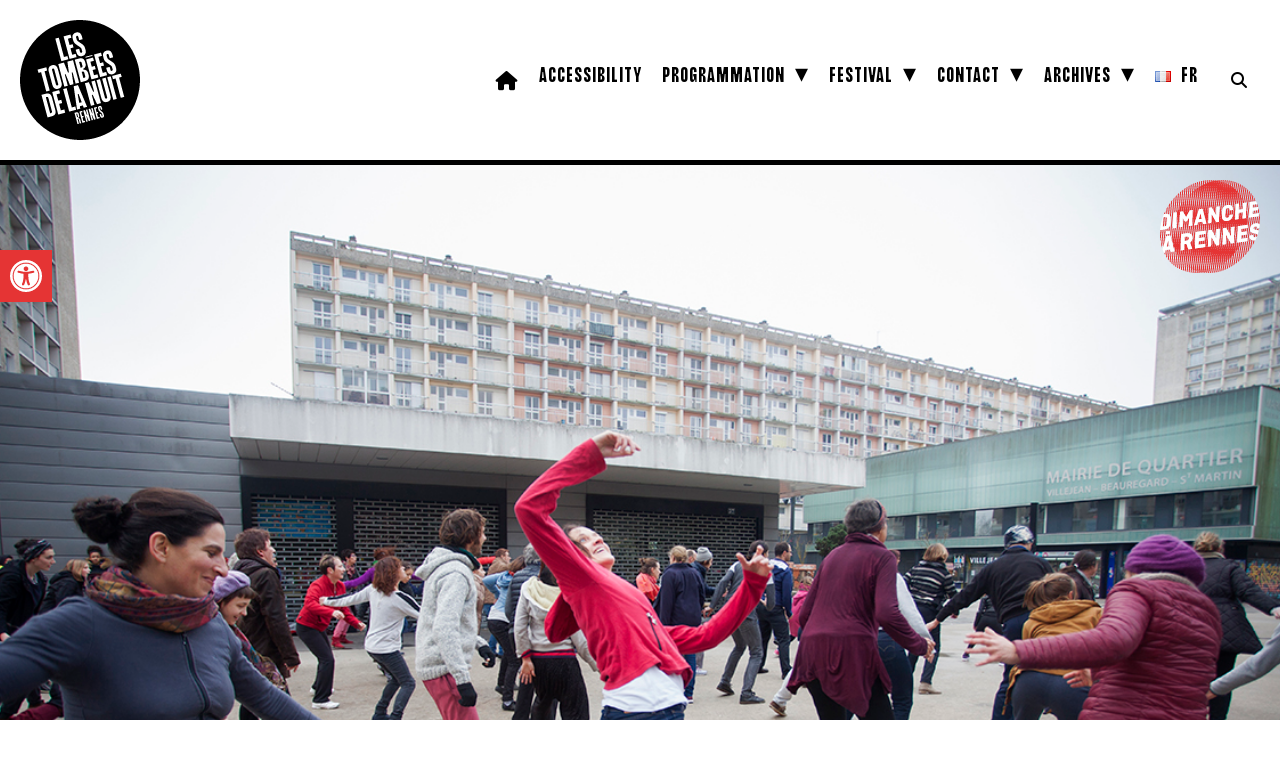

--- FILE ---
content_type: text/html; charset=utf-8
request_url: https://www.google.com/recaptcha/api2/anchor?ar=1&k=6LfeeXopAAAAAI4oeEpcfZkAzjgW4ziHBfLxvpy4&co=aHR0cHM6Ly93d3cubGVzdG9tYmVlc2RlbGFudWl0LmNvbTo0NDM.&hl=en&v=PoyoqOPhxBO7pBk68S4YbpHZ&size=invisible&anchor-ms=20000&execute-ms=30000&cb=dfosqy51jm27
body_size: 48760
content:
<!DOCTYPE HTML><html dir="ltr" lang="en"><head><meta http-equiv="Content-Type" content="text/html; charset=UTF-8">
<meta http-equiv="X-UA-Compatible" content="IE=edge">
<title>reCAPTCHA</title>
<style type="text/css">
/* cyrillic-ext */
@font-face {
  font-family: 'Roboto';
  font-style: normal;
  font-weight: 400;
  font-stretch: 100%;
  src: url(//fonts.gstatic.com/s/roboto/v48/KFO7CnqEu92Fr1ME7kSn66aGLdTylUAMa3GUBHMdazTgWw.woff2) format('woff2');
  unicode-range: U+0460-052F, U+1C80-1C8A, U+20B4, U+2DE0-2DFF, U+A640-A69F, U+FE2E-FE2F;
}
/* cyrillic */
@font-face {
  font-family: 'Roboto';
  font-style: normal;
  font-weight: 400;
  font-stretch: 100%;
  src: url(//fonts.gstatic.com/s/roboto/v48/KFO7CnqEu92Fr1ME7kSn66aGLdTylUAMa3iUBHMdazTgWw.woff2) format('woff2');
  unicode-range: U+0301, U+0400-045F, U+0490-0491, U+04B0-04B1, U+2116;
}
/* greek-ext */
@font-face {
  font-family: 'Roboto';
  font-style: normal;
  font-weight: 400;
  font-stretch: 100%;
  src: url(//fonts.gstatic.com/s/roboto/v48/KFO7CnqEu92Fr1ME7kSn66aGLdTylUAMa3CUBHMdazTgWw.woff2) format('woff2');
  unicode-range: U+1F00-1FFF;
}
/* greek */
@font-face {
  font-family: 'Roboto';
  font-style: normal;
  font-weight: 400;
  font-stretch: 100%;
  src: url(//fonts.gstatic.com/s/roboto/v48/KFO7CnqEu92Fr1ME7kSn66aGLdTylUAMa3-UBHMdazTgWw.woff2) format('woff2');
  unicode-range: U+0370-0377, U+037A-037F, U+0384-038A, U+038C, U+038E-03A1, U+03A3-03FF;
}
/* math */
@font-face {
  font-family: 'Roboto';
  font-style: normal;
  font-weight: 400;
  font-stretch: 100%;
  src: url(//fonts.gstatic.com/s/roboto/v48/KFO7CnqEu92Fr1ME7kSn66aGLdTylUAMawCUBHMdazTgWw.woff2) format('woff2');
  unicode-range: U+0302-0303, U+0305, U+0307-0308, U+0310, U+0312, U+0315, U+031A, U+0326-0327, U+032C, U+032F-0330, U+0332-0333, U+0338, U+033A, U+0346, U+034D, U+0391-03A1, U+03A3-03A9, U+03B1-03C9, U+03D1, U+03D5-03D6, U+03F0-03F1, U+03F4-03F5, U+2016-2017, U+2034-2038, U+203C, U+2040, U+2043, U+2047, U+2050, U+2057, U+205F, U+2070-2071, U+2074-208E, U+2090-209C, U+20D0-20DC, U+20E1, U+20E5-20EF, U+2100-2112, U+2114-2115, U+2117-2121, U+2123-214F, U+2190, U+2192, U+2194-21AE, U+21B0-21E5, U+21F1-21F2, U+21F4-2211, U+2213-2214, U+2216-22FF, U+2308-230B, U+2310, U+2319, U+231C-2321, U+2336-237A, U+237C, U+2395, U+239B-23B7, U+23D0, U+23DC-23E1, U+2474-2475, U+25AF, U+25B3, U+25B7, U+25BD, U+25C1, U+25CA, U+25CC, U+25FB, U+266D-266F, U+27C0-27FF, U+2900-2AFF, U+2B0E-2B11, U+2B30-2B4C, U+2BFE, U+3030, U+FF5B, U+FF5D, U+1D400-1D7FF, U+1EE00-1EEFF;
}
/* symbols */
@font-face {
  font-family: 'Roboto';
  font-style: normal;
  font-weight: 400;
  font-stretch: 100%;
  src: url(//fonts.gstatic.com/s/roboto/v48/KFO7CnqEu92Fr1ME7kSn66aGLdTylUAMaxKUBHMdazTgWw.woff2) format('woff2');
  unicode-range: U+0001-000C, U+000E-001F, U+007F-009F, U+20DD-20E0, U+20E2-20E4, U+2150-218F, U+2190, U+2192, U+2194-2199, U+21AF, U+21E6-21F0, U+21F3, U+2218-2219, U+2299, U+22C4-22C6, U+2300-243F, U+2440-244A, U+2460-24FF, U+25A0-27BF, U+2800-28FF, U+2921-2922, U+2981, U+29BF, U+29EB, U+2B00-2BFF, U+4DC0-4DFF, U+FFF9-FFFB, U+10140-1018E, U+10190-1019C, U+101A0, U+101D0-101FD, U+102E0-102FB, U+10E60-10E7E, U+1D2C0-1D2D3, U+1D2E0-1D37F, U+1F000-1F0FF, U+1F100-1F1AD, U+1F1E6-1F1FF, U+1F30D-1F30F, U+1F315, U+1F31C, U+1F31E, U+1F320-1F32C, U+1F336, U+1F378, U+1F37D, U+1F382, U+1F393-1F39F, U+1F3A7-1F3A8, U+1F3AC-1F3AF, U+1F3C2, U+1F3C4-1F3C6, U+1F3CA-1F3CE, U+1F3D4-1F3E0, U+1F3ED, U+1F3F1-1F3F3, U+1F3F5-1F3F7, U+1F408, U+1F415, U+1F41F, U+1F426, U+1F43F, U+1F441-1F442, U+1F444, U+1F446-1F449, U+1F44C-1F44E, U+1F453, U+1F46A, U+1F47D, U+1F4A3, U+1F4B0, U+1F4B3, U+1F4B9, U+1F4BB, U+1F4BF, U+1F4C8-1F4CB, U+1F4D6, U+1F4DA, U+1F4DF, U+1F4E3-1F4E6, U+1F4EA-1F4ED, U+1F4F7, U+1F4F9-1F4FB, U+1F4FD-1F4FE, U+1F503, U+1F507-1F50B, U+1F50D, U+1F512-1F513, U+1F53E-1F54A, U+1F54F-1F5FA, U+1F610, U+1F650-1F67F, U+1F687, U+1F68D, U+1F691, U+1F694, U+1F698, U+1F6AD, U+1F6B2, U+1F6B9-1F6BA, U+1F6BC, U+1F6C6-1F6CF, U+1F6D3-1F6D7, U+1F6E0-1F6EA, U+1F6F0-1F6F3, U+1F6F7-1F6FC, U+1F700-1F7FF, U+1F800-1F80B, U+1F810-1F847, U+1F850-1F859, U+1F860-1F887, U+1F890-1F8AD, U+1F8B0-1F8BB, U+1F8C0-1F8C1, U+1F900-1F90B, U+1F93B, U+1F946, U+1F984, U+1F996, U+1F9E9, U+1FA00-1FA6F, U+1FA70-1FA7C, U+1FA80-1FA89, U+1FA8F-1FAC6, U+1FACE-1FADC, U+1FADF-1FAE9, U+1FAF0-1FAF8, U+1FB00-1FBFF;
}
/* vietnamese */
@font-face {
  font-family: 'Roboto';
  font-style: normal;
  font-weight: 400;
  font-stretch: 100%;
  src: url(//fonts.gstatic.com/s/roboto/v48/KFO7CnqEu92Fr1ME7kSn66aGLdTylUAMa3OUBHMdazTgWw.woff2) format('woff2');
  unicode-range: U+0102-0103, U+0110-0111, U+0128-0129, U+0168-0169, U+01A0-01A1, U+01AF-01B0, U+0300-0301, U+0303-0304, U+0308-0309, U+0323, U+0329, U+1EA0-1EF9, U+20AB;
}
/* latin-ext */
@font-face {
  font-family: 'Roboto';
  font-style: normal;
  font-weight: 400;
  font-stretch: 100%;
  src: url(//fonts.gstatic.com/s/roboto/v48/KFO7CnqEu92Fr1ME7kSn66aGLdTylUAMa3KUBHMdazTgWw.woff2) format('woff2');
  unicode-range: U+0100-02BA, U+02BD-02C5, U+02C7-02CC, U+02CE-02D7, U+02DD-02FF, U+0304, U+0308, U+0329, U+1D00-1DBF, U+1E00-1E9F, U+1EF2-1EFF, U+2020, U+20A0-20AB, U+20AD-20C0, U+2113, U+2C60-2C7F, U+A720-A7FF;
}
/* latin */
@font-face {
  font-family: 'Roboto';
  font-style: normal;
  font-weight: 400;
  font-stretch: 100%;
  src: url(//fonts.gstatic.com/s/roboto/v48/KFO7CnqEu92Fr1ME7kSn66aGLdTylUAMa3yUBHMdazQ.woff2) format('woff2');
  unicode-range: U+0000-00FF, U+0131, U+0152-0153, U+02BB-02BC, U+02C6, U+02DA, U+02DC, U+0304, U+0308, U+0329, U+2000-206F, U+20AC, U+2122, U+2191, U+2193, U+2212, U+2215, U+FEFF, U+FFFD;
}
/* cyrillic-ext */
@font-face {
  font-family: 'Roboto';
  font-style: normal;
  font-weight: 500;
  font-stretch: 100%;
  src: url(//fonts.gstatic.com/s/roboto/v48/KFO7CnqEu92Fr1ME7kSn66aGLdTylUAMa3GUBHMdazTgWw.woff2) format('woff2');
  unicode-range: U+0460-052F, U+1C80-1C8A, U+20B4, U+2DE0-2DFF, U+A640-A69F, U+FE2E-FE2F;
}
/* cyrillic */
@font-face {
  font-family: 'Roboto';
  font-style: normal;
  font-weight: 500;
  font-stretch: 100%;
  src: url(//fonts.gstatic.com/s/roboto/v48/KFO7CnqEu92Fr1ME7kSn66aGLdTylUAMa3iUBHMdazTgWw.woff2) format('woff2');
  unicode-range: U+0301, U+0400-045F, U+0490-0491, U+04B0-04B1, U+2116;
}
/* greek-ext */
@font-face {
  font-family: 'Roboto';
  font-style: normal;
  font-weight: 500;
  font-stretch: 100%;
  src: url(//fonts.gstatic.com/s/roboto/v48/KFO7CnqEu92Fr1ME7kSn66aGLdTylUAMa3CUBHMdazTgWw.woff2) format('woff2');
  unicode-range: U+1F00-1FFF;
}
/* greek */
@font-face {
  font-family: 'Roboto';
  font-style: normal;
  font-weight: 500;
  font-stretch: 100%;
  src: url(//fonts.gstatic.com/s/roboto/v48/KFO7CnqEu92Fr1ME7kSn66aGLdTylUAMa3-UBHMdazTgWw.woff2) format('woff2');
  unicode-range: U+0370-0377, U+037A-037F, U+0384-038A, U+038C, U+038E-03A1, U+03A3-03FF;
}
/* math */
@font-face {
  font-family: 'Roboto';
  font-style: normal;
  font-weight: 500;
  font-stretch: 100%;
  src: url(//fonts.gstatic.com/s/roboto/v48/KFO7CnqEu92Fr1ME7kSn66aGLdTylUAMawCUBHMdazTgWw.woff2) format('woff2');
  unicode-range: U+0302-0303, U+0305, U+0307-0308, U+0310, U+0312, U+0315, U+031A, U+0326-0327, U+032C, U+032F-0330, U+0332-0333, U+0338, U+033A, U+0346, U+034D, U+0391-03A1, U+03A3-03A9, U+03B1-03C9, U+03D1, U+03D5-03D6, U+03F0-03F1, U+03F4-03F5, U+2016-2017, U+2034-2038, U+203C, U+2040, U+2043, U+2047, U+2050, U+2057, U+205F, U+2070-2071, U+2074-208E, U+2090-209C, U+20D0-20DC, U+20E1, U+20E5-20EF, U+2100-2112, U+2114-2115, U+2117-2121, U+2123-214F, U+2190, U+2192, U+2194-21AE, U+21B0-21E5, U+21F1-21F2, U+21F4-2211, U+2213-2214, U+2216-22FF, U+2308-230B, U+2310, U+2319, U+231C-2321, U+2336-237A, U+237C, U+2395, U+239B-23B7, U+23D0, U+23DC-23E1, U+2474-2475, U+25AF, U+25B3, U+25B7, U+25BD, U+25C1, U+25CA, U+25CC, U+25FB, U+266D-266F, U+27C0-27FF, U+2900-2AFF, U+2B0E-2B11, U+2B30-2B4C, U+2BFE, U+3030, U+FF5B, U+FF5D, U+1D400-1D7FF, U+1EE00-1EEFF;
}
/* symbols */
@font-face {
  font-family: 'Roboto';
  font-style: normal;
  font-weight: 500;
  font-stretch: 100%;
  src: url(//fonts.gstatic.com/s/roboto/v48/KFO7CnqEu92Fr1ME7kSn66aGLdTylUAMaxKUBHMdazTgWw.woff2) format('woff2');
  unicode-range: U+0001-000C, U+000E-001F, U+007F-009F, U+20DD-20E0, U+20E2-20E4, U+2150-218F, U+2190, U+2192, U+2194-2199, U+21AF, U+21E6-21F0, U+21F3, U+2218-2219, U+2299, U+22C4-22C6, U+2300-243F, U+2440-244A, U+2460-24FF, U+25A0-27BF, U+2800-28FF, U+2921-2922, U+2981, U+29BF, U+29EB, U+2B00-2BFF, U+4DC0-4DFF, U+FFF9-FFFB, U+10140-1018E, U+10190-1019C, U+101A0, U+101D0-101FD, U+102E0-102FB, U+10E60-10E7E, U+1D2C0-1D2D3, U+1D2E0-1D37F, U+1F000-1F0FF, U+1F100-1F1AD, U+1F1E6-1F1FF, U+1F30D-1F30F, U+1F315, U+1F31C, U+1F31E, U+1F320-1F32C, U+1F336, U+1F378, U+1F37D, U+1F382, U+1F393-1F39F, U+1F3A7-1F3A8, U+1F3AC-1F3AF, U+1F3C2, U+1F3C4-1F3C6, U+1F3CA-1F3CE, U+1F3D4-1F3E0, U+1F3ED, U+1F3F1-1F3F3, U+1F3F5-1F3F7, U+1F408, U+1F415, U+1F41F, U+1F426, U+1F43F, U+1F441-1F442, U+1F444, U+1F446-1F449, U+1F44C-1F44E, U+1F453, U+1F46A, U+1F47D, U+1F4A3, U+1F4B0, U+1F4B3, U+1F4B9, U+1F4BB, U+1F4BF, U+1F4C8-1F4CB, U+1F4D6, U+1F4DA, U+1F4DF, U+1F4E3-1F4E6, U+1F4EA-1F4ED, U+1F4F7, U+1F4F9-1F4FB, U+1F4FD-1F4FE, U+1F503, U+1F507-1F50B, U+1F50D, U+1F512-1F513, U+1F53E-1F54A, U+1F54F-1F5FA, U+1F610, U+1F650-1F67F, U+1F687, U+1F68D, U+1F691, U+1F694, U+1F698, U+1F6AD, U+1F6B2, U+1F6B9-1F6BA, U+1F6BC, U+1F6C6-1F6CF, U+1F6D3-1F6D7, U+1F6E0-1F6EA, U+1F6F0-1F6F3, U+1F6F7-1F6FC, U+1F700-1F7FF, U+1F800-1F80B, U+1F810-1F847, U+1F850-1F859, U+1F860-1F887, U+1F890-1F8AD, U+1F8B0-1F8BB, U+1F8C0-1F8C1, U+1F900-1F90B, U+1F93B, U+1F946, U+1F984, U+1F996, U+1F9E9, U+1FA00-1FA6F, U+1FA70-1FA7C, U+1FA80-1FA89, U+1FA8F-1FAC6, U+1FACE-1FADC, U+1FADF-1FAE9, U+1FAF0-1FAF8, U+1FB00-1FBFF;
}
/* vietnamese */
@font-face {
  font-family: 'Roboto';
  font-style: normal;
  font-weight: 500;
  font-stretch: 100%;
  src: url(//fonts.gstatic.com/s/roboto/v48/KFO7CnqEu92Fr1ME7kSn66aGLdTylUAMa3OUBHMdazTgWw.woff2) format('woff2');
  unicode-range: U+0102-0103, U+0110-0111, U+0128-0129, U+0168-0169, U+01A0-01A1, U+01AF-01B0, U+0300-0301, U+0303-0304, U+0308-0309, U+0323, U+0329, U+1EA0-1EF9, U+20AB;
}
/* latin-ext */
@font-face {
  font-family: 'Roboto';
  font-style: normal;
  font-weight: 500;
  font-stretch: 100%;
  src: url(//fonts.gstatic.com/s/roboto/v48/KFO7CnqEu92Fr1ME7kSn66aGLdTylUAMa3KUBHMdazTgWw.woff2) format('woff2');
  unicode-range: U+0100-02BA, U+02BD-02C5, U+02C7-02CC, U+02CE-02D7, U+02DD-02FF, U+0304, U+0308, U+0329, U+1D00-1DBF, U+1E00-1E9F, U+1EF2-1EFF, U+2020, U+20A0-20AB, U+20AD-20C0, U+2113, U+2C60-2C7F, U+A720-A7FF;
}
/* latin */
@font-face {
  font-family: 'Roboto';
  font-style: normal;
  font-weight: 500;
  font-stretch: 100%;
  src: url(//fonts.gstatic.com/s/roboto/v48/KFO7CnqEu92Fr1ME7kSn66aGLdTylUAMa3yUBHMdazQ.woff2) format('woff2');
  unicode-range: U+0000-00FF, U+0131, U+0152-0153, U+02BB-02BC, U+02C6, U+02DA, U+02DC, U+0304, U+0308, U+0329, U+2000-206F, U+20AC, U+2122, U+2191, U+2193, U+2212, U+2215, U+FEFF, U+FFFD;
}
/* cyrillic-ext */
@font-face {
  font-family: 'Roboto';
  font-style: normal;
  font-weight: 900;
  font-stretch: 100%;
  src: url(//fonts.gstatic.com/s/roboto/v48/KFO7CnqEu92Fr1ME7kSn66aGLdTylUAMa3GUBHMdazTgWw.woff2) format('woff2');
  unicode-range: U+0460-052F, U+1C80-1C8A, U+20B4, U+2DE0-2DFF, U+A640-A69F, U+FE2E-FE2F;
}
/* cyrillic */
@font-face {
  font-family: 'Roboto';
  font-style: normal;
  font-weight: 900;
  font-stretch: 100%;
  src: url(//fonts.gstatic.com/s/roboto/v48/KFO7CnqEu92Fr1ME7kSn66aGLdTylUAMa3iUBHMdazTgWw.woff2) format('woff2');
  unicode-range: U+0301, U+0400-045F, U+0490-0491, U+04B0-04B1, U+2116;
}
/* greek-ext */
@font-face {
  font-family: 'Roboto';
  font-style: normal;
  font-weight: 900;
  font-stretch: 100%;
  src: url(//fonts.gstatic.com/s/roboto/v48/KFO7CnqEu92Fr1ME7kSn66aGLdTylUAMa3CUBHMdazTgWw.woff2) format('woff2');
  unicode-range: U+1F00-1FFF;
}
/* greek */
@font-face {
  font-family: 'Roboto';
  font-style: normal;
  font-weight: 900;
  font-stretch: 100%;
  src: url(//fonts.gstatic.com/s/roboto/v48/KFO7CnqEu92Fr1ME7kSn66aGLdTylUAMa3-UBHMdazTgWw.woff2) format('woff2');
  unicode-range: U+0370-0377, U+037A-037F, U+0384-038A, U+038C, U+038E-03A1, U+03A3-03FF;
}
/* math */
@font-face {
  font-family: 'Roboto';
  font-style: normal;
  font-weight: 900;
  font-stretch: 100%;
  src: url(//fonts.gstatic.com/s/roboto/v48/KFO7CnqEu92Fr1ME7kSn66aGLdTylUAMawCUBHMdazTgWw.woff2) format('woff2');
  unicode-range: U+0302-0303, U+0305, U+0307-0308, U+0310, U+0312, U+0315, U+031A, U+0326-0327, U+032C, U+032F-0330, U+0332-0333, U+0338, U+033A, U+0346, U+034D, U+0391-03A1, U+03A3-03A9, U+03B1-03C9, U+03D1, U+03D5-03D6, U+03F0-03F1, U+03F4-03F5, U+2016-2017, U+2034-2038, U+203C, U+2040, U+2043, U+2047, U+2050, U+2057, U+205F, U+2070-2071, U+2074-208E, U+2090-209C, U+20D0-20DC, U+20E1, U+20E5-20EF, U+2100-2112, U+2114-2115, U+2117-2121, U+2123-214F, U+2190, U+2192, U+2194-21AE, U+21B0-21E5, U+21F1-21F2, U+21F4-2211, U+2213-2214, U+2216-22FF, U+2308-230B, U+2310, U+2319, U+231C-2321, U+2336-237A, U+237C, U+2395, U+239B-23B7, U+23D0, U+23DC-23E1, U+2474-2475, U+25AF, U+25B3, U+25B7, U+25BD, U+25C1, U+25CA, U+25CC, U+25FB, U+266D-266F, U+27C0-27FF, U+2900-2AFF, U+2B0E-2B11, U+2B30-2B4C, U+2BFE, U+3030, U+FF5B, U+FF5D, U+1D400-1D7FF, U+1EE00-1EEFF;
}
/* symbols */
@font-face {
  font-family: 'Roboto';
  font-style: normal;
  font-weight: 900;
  font-stretch: 100%;
  src: url(//fonts.gstatic.com/s/roboto/v48/KFO7CnqEu92Fr1ME7kSn66aGLdTylUAMaxKUBHMdazTgWw.woff2) format('woff2');
  unicode-range: U+0001-000C, U+000E-001F, U+007F-009F, U+20DD-20E0, U+20E2-20E4, U+2150-218F, U+2190, U+2192, U+2194-2199, U+21AF, U+21E6-21F0, U+21F3, U+2218-2219, U+2299, U+22C4-22C6, U+2300-243F, U+2440-244A, U+2460-24FF, U+25A0-27BF, U+2800-28FF, U+2921-2922, U+2981, U+29BF, U+29EB, U+2B00-2BFF, U+4DC0-4DFF, U+FFF9-FFFB, U+10140-1018E, U+10190-1019C, U+101A0, U+101D0-101FD, U+102E0-102FB, U+10E60-10E7E, U+1D2C0-1D2D3, U+1D2E0-1D37F, U+1F000-1F0FF, U+1F100-1F1AD, U+1F1E6-1F1FF, U+1F30D-1F30F, U+1F315, U+1F31C, U+1F31E, U+1F320-1F32C, U+1F336, U+1F378, U+1F37D, U+1F382, U+1F393-1F39F, U+1F3A7-1F3A8, U+1F3AC-1F3AF, U+1F3C2, U+1F3C4-1F3C6, U+1F3CA-1F3CE, U+1F3D4-1F3E0, U+1F3ED, U+1F3F1-1F3F3, U+1F3F5-1F3F7, U+1F408, U+1F415, U+1F41F, U+1F426, U+1F43F, U+1F441-1F442, U+1F444, U+1F446-1F449, U+1F44C-1F44E, U+1F453, U+1F46A, U+1F47D, U+1F4A3, U+1F4B0, U+1F4B3, U+1F4B9, U+1F4BB, U+1F4BF, U+1F4C8-1F4CB, U+1F4D6, U+1F4DA, U+1F4DF, U+1F4E3-1F4E6, U+1F4EA-1F4ED, U+1F4F7, U+1F4F9-1F4FB, U+1F4FD-1F4FE, U+1F503, U+1F507-1F50B, U+1F50D, U+1F512-1F513, U+1F53E-1F54A, U+1F54F-1F5FA, U+1F610, U+1F650-1F67F, U+1F687, U+1F68D, U+1F691, U+1F694, U+1F698, U+1F6AD, U+1F6B2, U+1F6B9-1F6BA, U+1F6BC, U+1F6C6-1F6CF, U+1F6D3-1F6D7, U+1F6E0-1F6EA, U+1F6F0-1F6F3, U+1F6F7-1F6FC, U+1F700-1F7FF, U+1F800-1F80B, U+1F810-1F847, U+1F850-1F859, U+1F860-1F887, U+1F890-1F8AD, U+1F8B0-1F8BB, U+1F8C0-1F8C1, U+1F900-1F90B, U+1F93B, U+1F946, U+1F984, U+1F996, U+1F9E9, U+1FA00-1FA6F, U+1FA70-1FA7C, U+1FA80-1FA89, U+1FA8F-1FAC6, U+1FACE-1FADC, U+1FADF-1FAE9, U+1FAF0-1FAF8, U+1FB00-1FBFF;
}
/* vietnamese */
@font-face {
  font-family: 'Roboto';
  font-style: normal;
  font-weight: 900;
  font-stretch: 100%;
  src: url(//fonts.gstatic.com/s/roboto/v48/KFO7CnqEu92Fr1ME7kSn66aGLdTylUAMa3OUBHMdazTgWw.woff2) format('woff2');
  unicode-range: U+0102-0103, U+0110-0111, U+0128-0129, U+0168-0169, U+01A0-01A1, U+01AF-01B0, U+0300-0301, U+0303-0304, U+0308-0309, U+0323, U+0329, U+1EA0-1EF9, U+20AB;
}
/* latin-ext */
@font-face {
  font-family: 'Roboto';
  font-style: normal;
  font-weight: 900;
  font-stretch: 100%;
  src: url(//fonts.gstatic.com/s/roboto/v48/KFO7CnqEu92Fr1ME7kSn66aGLdTylUAMa3KUBHMdazTgWw.woff2) format('woff2');
  unicode-range: U+0100-02BA, U+02BD-02C5, U+02C7-02CC, U+02CE-02D7, U+02DD-02FF, U+0304, U+0308, U+0329, U+1D00-1DBF, U+1E00-1E9F, U+1EF2-1EFF, U+2020, U+20A0-20AB, U+20AD-20C0, U+2113, U+2C60-2C7F, U+A720-A7FF;
}
/* latin */
@font-face {
  font-family: 'Roboto';
  font-style: normal;
  font-weight: 900;
  font-stretch: 100%;
  src: url(//fonts.gstatic.com/s/roboto/v48/KFO7CnqEu92Fr1ME7kSn66aGLdTylUAMa3yUBHMdazQ.woff2) format('woff2');
  unicode-range: U+0000-00FF, U+0131, U+0152-0153, U+02BB-02BC, U+02C6, U+02DA, U+02DC, U+0304, U+0308, U+0329, U+2000-206F, U+20AC, U+2122, U+2191, U+2193, U+2212, U+2215, U+FEFF, U+FFFD;
}

</style>
<link rel="stylesheet" type="text/css" href="https://www.gstatic.com/recaptcha/releases/PoyoqOPhxBO7pBk68S4YbpHZ/styles__ltr.css">
<script nonce="f6uNMf9rm0icU-Kmj-wNcw" type="text/javascript">window['__recaptcha_api'] = 'https://www.google.com/recaptcha/api2/';</script>
<script type="text/javascript" src="https://www.gstatic.com/recaptcha/releases/PoyoqOPhxBO7pBk68S4YbpHZ/recaptcha__en.js" nonce="f6uNMf9rm0icU-Kmj-wNcw">
      
    </script></head>
<body><div id="rc-anchor-alert" class="rc-anchor-alert"></div>
<input type="hidden" id="recaptcha-token" value="[base64]">
<script type="text/javascript" nonce="f6uNMf9rm0icU-Kmj-wNcw">
      recaptcha.anchor.Main.init("[\x22ainput\x22,[\x22bgdata\x22,\x22\x22,\[base64]/[base64]/MjU1Ong/[base64]/[base64]/[base64]/[base64]/[base64]/[base64]/[base64]/[base64]/[base64]/[base64]/[base64]/[base64]/[base64]/[base64]/[base64]\\u003d\x22,\[base64]\x22,\x22w7bClSMIGSAjw6fCv3obw6s9w5QrwrDCpcOaw6rCnyFlw5QfGcKXIsO2f8K8fsKsRUPCkQJ3TB5cwpfCjsO3d8OlLBfDh8KWbcOmw6JWwpnCs3nCpsOnwoHCuhvCtMKKwrLDrGTDiGbCu8OWw4DDj8KtPMOHGsK0w5JtNMKxwoMUw6DCkMK8SMOBwr7Dpk1/[base64]/CtcK8S8KhCcK9UMOLwqAoGsOowqMaw75yw64LWUzDpsKNTcOTJxHDjMK0w6jChV8AwrI/IH0owqzDlRPCqcKGw5k4wolhGkjCi8OrbcO9VCgkCcOCw5jCnlvDjkzCv8KxTcKpw6lew5zCvig9w5McwqTDmMORcTMLw6dTTMKDH8O1PxF4w7LDpsOLWzJ4wqXCoVAmw614CMKwwqYWwrdAw5kvOMKuw4E/w7wVQQ54ZMO4wqg/wpbCr10TZlvDoR1Wwp/DocO1w6Y6wrnCtlNZUcOyRsKVf00mwqw/[base64]/[base64]/[base64]/CmH7DrcOEwotVwqTDn8OPG0TDhUULACbCusOFw6fDisOawrF2esOBPMKwwq9oJAZsQcO1wrcKw6N7L0cBAhE5XsOZw5IIcFVRYkDCkMOQFMO8wqfDv2vDm8KVWBHCohbCq1x7VsO8w7kXw7/DsMKuwrRBw5Znw7QcPk4EAGYjGVHClcKWS8OPRhs1AMKrwpUJd8OFwrF8RcKlKRllwphjGsOBwqfCisOUZzMiwo5rw4LCqy3ChcKWw55uYjbCk8K8w6/CkT5hJsKIwoXDnmHDoMKsw7l9w4Z5K1XDu8K6w5rDq1bCrsKQY8OtJD8kwoPCggcwWjoAwo9Sw7vCiMOXwovCusOswqPDt0HClcKHw5M2w6EIw65CEsKww5/[base64]/w5Unw5vDvcOOIcOcwrjCqcKtwqDDvMOKw5DCqMORZsOaw6zDvUhePVPCmsKBw5XDisO5PSMdEcKGe2Rpw64sw4LDsMOwwq3CoEXCvhZRw5lSNsOQB8OCRsKJwqM2w6vDmUNvw7pkw4LCjcKuwqA+w6tCwo7DlMK8RxAgwr5odsKUAMO/dsO5YTDDnyE1T8OZwqjCk8OmwpUIwokEwrRvwqs9wp44QwTDkz11ET/[base64]/CswotU8KOwpw6wodcZlXDl1TCtMK2wq/CpsKXwpjDpH1cw6LDvUlKw4oUdF5FTMKEZMKMF8OJwovCiMK6wpfCt8KnOUAsw4NPIcO/wojCllMBRMOsd8OXR8OwwrzCmMOKw5jDlFsYYsKeCMKJe0kCwoPCocOAFsKKTcKZWEEhw4XCjygEBgYdwqfCsSrDisKWwpbDhUzCsMOkNxjCi8KGKsKRwoTCmm95YMKNI8O7eMKXKcOJw5PCtmrCksKCVnoIwpdNC8OiBFslKMKLMsOlw6DDr8KQw5/CvsOJLcKmcTlzw5/DncKnw5hswr7DvUTCscOJwrDCgWzCvT/DgXksw7XCkUpvw5fCtjDChWlmw7bDm2jDg8KLbGTCg8K9wotOdsKRGF80WMKww4p4w7XDqcKZw4fCqTc5ccO0w7rDrsK7woJHwpYBWsKdc2rDvU7DtcKNwrbCpsKXw5VDwr7DvyzCnC/CpsO9w4d5fzJdS3fCmCzCpwPCqcKUwqnDmcKSXcOGZsK2wp8OOsKTwpBpw6BXwr4ZwpRKK8OBw4DCpHvCtMODbkE1DsK3wqjCpwl9wp1OS8KtOsOHcTbCk1RONxzDqwg8w5NFUcOtPcKjw4LCqlbDgDbCp8K+WcKpw7PCniXCiQ/[base64]/CnUs5GSnDpxw7NmnDhh5ow5IvGW7Co8OPwrfDqBBaw6k4w43Dp8KLwpPCmU7Cr8OIwqwSwrzCq8OoS8KfKjM/w44oK8KFUMK9ewhKXsK7wrnCqzrDmHpLw4NpA8OZw6rDpcKDw54eXsOHw7zDnmzCqlQ8ZUYhw6ZBNGvCiMKzw58SbxRCTQZewq9iwqsVKcKrQSlHwrRlw65ORGfCv8OvwoMyw5zDunkpWMOpdCBnasO4wojDhcK/C8OAHsO9HMO9w4MNCCtjwq5JfHbCqULDoMKmw6xiw4ARw74qfEnChsKpKg49wpjCh8KUw5wxwr/[base64]/DvEfCgH7CrHPCpcObeH5bwqZBwqzDusKnw4fCtj7CmcOnwrbChcOQIHTCizzDu8KwOcKYU8OfBMKuVcKlw5fDncOfw7huekzCkSTCpsOCVcORwq3CscOVB3grWMKzwr0CLiYAwr84HQzCvcK4YsKrwq9JfcKbw5R2wovDtMKYw4nDscO/wobCrMKickrChQsBwqTCkSvClUDDn8OgC8OjwoMsDsKuwpJsUsOjwpd7Wngfwot/woLCjcKEw4XDusOABDwkUcOzwojCuWXCiMOAScKRwojDgcOBw5DCljDDpsOAwpQZIMOUJVUMPsOEclvDmnpmUsOkM8KgwrNmD8KkwoTCiDk0Ll8ew4krwpLDiMOqwpHCtMOmSANOEMKzw74+w5/[base64]/w4Fiw7HDncObYsKqQ8Osc3oFwovCn8K/[base64]/Cj8KnEFfDpMOoX1DDscKAw6XCosKJbWzChcKtUcK+wo8Bw7nChMKiYEbChCB4OcOEwojCm1/DpGx6NmfDosOtGFrCskzDlsOvAihhS0nDmkbDi8KTfQvDl3LDqcOwdcKGw7U8w43DrcKIwqF/wq/[base64]/CpR7ClcKcfn7ClhzCgMKZFD96bz4iI8Ocw4J5w6ZYHlLComM0w6/CoBxiwpbChTbDqMO1WQwfwoQOLyg7w4MzW8KFbMK7w5BoEMOMRCjCs158GTPDrcKXI8KcTnQ6bhvCoMO6aF3CvyLDkkjDvkh+wojDp8K2J8Kvw5zCh8OFw4/DvFAlw7/ClSnDujTCiVogw4Inw5TCv8OtwqvDiMKfesK/[base64]/CgGUdak49w41JGsOWwqfCpsOMw43DhcKAw5JkwrF0wpEtw5cfw6TDk1zCjMOQdcK2e1U8RsKIwok8csOEJFlDJsKVMh3CmxJXwqcLYMO+GXjCpHTCt8KUMcK8w6rDkH7CqQrDvCwkBMOtwpnDnmJLW0zDgcKSNsKhwr4Yw6p4w4/[base64]/Cr1Q4w7IZwpTDlHjCuQbClgXDhsKxVcOrw5dCLcOlG2XDksOkw6nDikgJJ8KVwqzDn1fCg1tMF8ODYjDDqsOLcxzCjzLDmcKyP8O8wq9jPS3CqDbCimpDwo7DvH/[base64]/anHCgMOOwpVpw5Y9wo8Zwr/CqxokTgBmE0JVGsOvD8ODdcK8wr/[base64]/w6TDrsO0PcOMw6Mtw4cDOHJ6fsKfZMKDw63DpcKPNMKIwrQSwo/DszTDucOSw6fDtXorw7sLw7rCsMK8LXUGGcOdJsK6WsO3wqpVw7QEAiHDpVcuZsKqwoYpw4TDpzTDuS3Dtx/Cp8KPwonCnsOnShEyLsOTw4XDhsOSw7rCosOEIF7CkH/[base64]/[base64]/w4TClXQjw7IFwp/DpSIuwr09wp7CiMOpY2LDsmrCh3LDtQc4wqHCiG/Cu0fDo2HCv8Ouw7vCgRw9ScOpwqnDiAhOwqDDphrCpyPDt8KFd8KrfVfCrsKdw6zDokbDkAEKw5pvw6XDnsKbU8OcRcObKsOSwr0Aw79twpgjwoMYw7nDvmPDvMKMwrPDlcKDw5/[base64]/DnBvDt8Ovwq7CjQXDqFrCqMKAw5rDksKew7TDriUlYcK7Y8KeJhzDvC3DmWTDj8OmRgXCsgZPwoNdw4HCqsKcBEpFwok+w7TDhEHDhU/CpyHDi8OgQSbCk2E8GFstwq5Gw5/Cn8O1XEtHwoQSMVg+Rl9MBCvDrsKMwonDm2jDqEVmOzBHwovDpzbDqiDCusOkJVHDnMOwQBjCocKFaTwEFxYoBHJHC0jDuG9MwrFHwo8MNsOlU8K9wqHDthhgGMO2ZDzCmsKKwo3CmsO1wq/Cm8Odw5HDrxzDncKENsK7woYTw4DDhU/DvUXDg3I7w55tYcOrEGjDrMO3w6Ntf8KhFl7ClAsZw6XDicOMS8KzwqxtHMOCwpgZfsKEw4UgBcKJEcOMTAVVwqPDjCHDi8OOAsKhwpvCr8O6wppJw73CqmTCo8Ogw5fClXrDocO1w7BTw67ClRtJwrpWOFbDhcKdwpvCjSUdUcOHH8O0ND5UfHLCkMOLwr/CicKuw6sIwq3Dh8O8Ewg2wq3DqlfCoMKzw6k+TsKMw5TDq8KvIVnCtMKcWy/Ch2QCw7rDvgVcwpxVw5AXwo8SwpHDicKWAsOow6kPZRQGA8O7w55ow5ILazAeLirDgQ/Co2NZwp7DhyxTSCEVw6JQwovDhcOnK8OOw5DCusK3NsKhN8OnwqE0w5HCn1Fww5pHw7BDFcOSw4LCsMOaYn3CicOIwoUPAsKhw6XCgMK1KMKAwqJfRG/DhUMIworCrWXDl8KhZcOECENgw6nDnX4NwpM9EsOyM0zDrMKhwqwlwp3CtMKRVMOmw4JLH8K3HMObw4o5w7taw4bCj8OvwpYAw7fCtcKlwrLDhsKON8OEw4YuSX5iSMK5SFvCvUjDoW/ClMKiJg0fwot1wqgUw7vDkndKw4XCp8O7wpkFKMOzwpPDoRkvwqpdS0LChjgPw4dDHRNJQSDDoiJlKn5Jw5VrwrBPw6PCr8OFw6jDkErDqxtWw6nChkpGDxzCs8KSWSQew7tYbQ7CoMOfwrLDu3/DksKvwoREw5bDksOiDMKlw68Ew43Dl8O6H8K9F8K/wpjClj/[base64]/Do1BAwqLCqAhIG8KRRMKQcU3CkE/[base64]/CoTfDrcOSwqJlwocWIcO+w4pRaBQFw5dfw4vCgsO0wrxkQ2XCpcKcUsOnS8KYwr3CpMO/NRjDowU7Z8KTeMO5w5HCvH13dHgnE8OZe8KoJ8KdwolGwqfCksKDBXLCmMKvwq8WwogYw47Dkx0zwq4ROB0Uw4fDgVgXDToNw6fDuQsnS23CoMOaFgjDl8KrwrMYw45pT8O1ZCRIYcOQQ2R8w7Vawqktw6LDuMKwwpw3LDpWwrB2GMOJwpjDglVhUwIUw6sXAn/CtcKXwqZfwqkBw5HDvsKzw7cBwqlNwoPCt8Ktw77CsG7DtsKlcXNwAUVfwpNewqM3VsOMw6DDr2YBOU/DqcKzwqRfwpwQasKuw4dyf1bCvyFUwp8DwpHCmgnDuhQ2w5/Dj1vCniPChcOAw7JkFVcMw5VNNMK4WcKtw7XCjgTCn1PCkxfDvsOhw5DDlcOLdcKwOMOXwr0zwrEESCFsfsOKC8O5wpoTfFZPMU0Be8KqO29hUhDDgsKgwoMnw4wfBQzDpMKadMODKsKow6fDqsKxPytxwrfCvglYwphsDsKFcMK9wo/Cv1/CgMOrcsKiwo5EQ1zDvsOGw7lnw5Aaw6fDgcOwTsK0THZ6asKYw4PCpsOWwpMaesO3w6TDi8KIQ1JlM8Kxw4c1wpsgT8OHw5UGw4MWZcOPw6UtwpB5AMOVwqFswoDDun7Do3vCqcKjwrESwr7Dq33DjQ1bZ8KPw5t/wqvClcKyw6bCo2LDsMKMw6NYRxbCh8Ofw6HCgErDp8OlwqPDmEPCt8K5fMKiI0A0XX/DtR/[base64]/CvXQnFMKMwol6wrVUwpg1wpnDrcOYwpt9ElRJB8Kew5ISd8OAe8KcPgjDohgdw4vCnwTDn8KpezLDpMO/wo7CgGITwqzCm8KlbcO0wozDkm48dxLCrsKJwrnCjcKOGHRRTVBqa8KTw6zDssK9wqfCnQnDtAnCm8Kyw7/Dl252ecOrbcOZbnFbCMO9wqIdw4Elbm/[base64]/CikFAfDBPwoLCrwIiLiEzKcOtQMKkw7EzwpXDgw3Dvn8Vw7/DrB0Sw6bCpSkhNcOxwp9Sw53Dg8OOw4nCv8KCKsORw6jDknojwoFXw5F6XcKqHMKlwrMSZsO2wp0TwrQda8ONw4wgGjHDisO1wqwcw4AhaMOnfMONw6/CpMKFXhtaLxHCkRzDugrDmsKjRsO6w47CscOAOCE/HUvDjwQSEBVAKMKCw7tmwrcfZU0aJMOuwq4/f8OTw45tZsOOwoYpw63CkRrDowxAMcO/wr/CrcKFwpPDrMOYw67CscK/woXCj8Kyw7Bkw7B+AMOiZMK7w45nw57DryF5EBIRcMOkVQ9xYsKRbQXDqjpDVVUsw5/CpsOgw6XCg8KNQ8OAR8KvQlR5w41/[base64]/DtsOdUcK+wpjDmx3CisOzCcKLEWnCiTDCssOSKS7CmnvDvsKWUsOud3QyfHZhJ3vCoMK+w5sywoksMClLw5zCg8Kyw6bDvMK+w4HCrjQmO8OhEBzDuCZtw5nCg8OvF8OBwp7Coz7Dp8K3woZARcKlwoXDp8OLTQY0esKow7LCv3okPUNtwo/CksKRw4slcDLCtcOtw5/[base64]/KMOGXnrChMKDw69QwpFFw6kBwrzDiMKxw6/Cp0TDvV9YA8OCYn5NQ2bDs3sRwo7CowbDqcOgQxs7w7EYK2lyw7TCoMORKmHCvUoLV8ODJsK7JsK1WcKiwp1vwqbCvidODmnDmCfDhWXCuDhDV8Kgw7d4I8OpelhTwpnDisKrGXwTesOSJ8Kewq7CsyDCjycKFHpbwrPDi0nDk0DDqFxOGzxgw6XDpk/DgsO8w7oww5dxcV1vw5YaMXluHsOgw4gRw6c0w4Fiw53DhcK7w5TDkhjDhj/DlsOTclxbHybCgMOZwqDCtFbDnCxNWgXDkcO1XMKsw5VsTMKiwqjDt8O+BMKlf8OFwpo7w4Bkw5tewrTCo23CsVJQYMKkw55ew5AbMXJrw4Y+wozDiMO/wrfDuEpnY8Ofw4DCuXVtwpvDvMO1TcOsTH7CryzDrjzCtMKtaE/DnMOYb8Obw7ppeCALNyDDj8OERjDDuxVjGmh8OUzCvmnDhMKvBsO2IcKAUXPDghLDkz/CqF8cwoQlacKVG8KKwp3CuHE4cUDCr8O3PgRxw4hKw7l7w608HTcUw6N6N2/Cg3TCtX17w4XCv8KPwpAaw4zCs8OnTEwYacKpaMOSwqlMZcOCw5YFLn9nwrHCjiA/G8ODR8KnYsKVwoI3ecKyw7rCozgQNSETHMORB8KSwq4CaBTDhlIjdMO6w7nDtnXDrRZHwrPDizrCmsKgw6jDpEFuWHh7ScODw7oTTsKBwrTDq8O5wqnDkAx/wopRbQF2QMOvwojCrGEWIMOiwpTCogNEGVPDjBJPRMKkCcKqRTrDnsOwPMOkwosLwprDlm3DkA1CJThNMCTCscOfC2nDh8KZGsK3BU5LKcK/w6JrZMOPw7Fuw4XCsiXChsK3b2vCsybDkX3CosKjw5VVPMK5wrnDn8OJEMO/w5bDisOGwo91wqfDgsOAFBw1w4zDp10ZVw/CnsOlYcO6KSU7QcKJDMOmSUVvw7gMG2HCiBXDqUrCosKBH8KJPMK+w6pdXGBDw7BfH8OOclMoShLDn8Opw7MMJmVKwoROwr7Dmh3Dr8O+w4TDsWk/LA8iVGgew6drwqxrw54HHMKObMOIaMK3fXsuCAvCkVYbfMOiYxMtwovCqQNrwq3DlxbDq2XDnsKOwpfDpsOTNsOnFsK/Ln3Dsy/CoMO7w4jCjMK6AAfCuMOqfsKQwq7DlRXDi8KTTcKzIWpyXQQjK8KAwqvCtQ3ChsOZD8ONw7PCuADDqsO+wqNmwpEHw7cJPMK5KyPDscKFw5bCp8O+w5w/w5wnJx7CiX06SsOWwrDCvmPDhMKZdMOydsK8w4h1w6HDuSPDmk5+YMKrWcOjJ3RyFsKydcKlwoRCKMKOUEbDi8OGw5TCoMKQbmHCvWQmdMKrD3HDkcOLw4Yiw7c5IzcPYsK5JcOrw6TCpcOUwrTCmMO0w4jCvUfDqsKkw6ZfFDLCtGXCocK4NsOqw5/DknBkw6HDthAlwrTDuVjDgiAMf8KywqYuw6tdw53ClsO5w7bCm2xwXXjDrcOGRh1WZsKrw6Y/VU3CiMOYwqLCghhQw7cQRFsTwrArw5DChMKEwpcuwpLCn8OEwpJ3wowRwrFJaU7Ct0hNOEJzw5QYB2lWLMOowr/DhDQqT3knw7HDtcKjK1wqDkdawr/DvcOHwrXCosO8woVVw5nDqcOaw4hzVsObwoLDgcK1wpLDk0hxwpvDh8KlRcOwYMKBwp7Dm8KCfcOHfG8iXgjCsioVw6Z5wp3DpV3CuzPDqMObwofDuSXDr8KPHyvDmEgfwrYjaMOKe2TCvgHCl3ZHEsOfCzjCnTRQw5TCly1Qw5/[base64]/[base64]/CmDDDnsKFNMOGw7lXVcOZQxXCnsO/PUNHCsOYEWPCvcKjRhHCisK5w5HDkMO8AsKnD8KFZ2xDGy7Dp8KgORPCmMKEw6HChcO+RCDCvCQkBcKUO2/CucOxw58DLMKSw548DcKaAMK5w7jDpsKcwqXCrcOkw40Mb8KZwrUBKCt9wqvCqsObYDNAdy83woocwplzf8KVYsKdw6lhP8Kww7wxw55ZwrnCvH4ow4V6w45KBSkTwqzCtFsSfMO+w6NMw6kVw6ZjVMOZw5LDg8KZw5ArYMOSLFfDkCLDrcOfwo3Du1HColDDv8KNw6/CpHHDpCbClh7DrcKAwqPChsONF8KVw7cKFcObSsKNMcOlI8Kuw6AXw5kew5fCl8Krwp1iN8Oww6bDpQhDb8KQw6BJwoczw5tuw7l2aMKjVsOvCcOfBD4HdjlSdn3DsCnDu8KpDsObwrF8TCZ/A8OqwqzCuhbDp1lnKMKNw5/[base64]/CsADCoMKqw4E3woUjwpFTX2lWUz7CsXwJwpAWw4pww5nDn2/[base64]/XsOJIsO/wpjChAXCp2XCscKdaAltacKJwpvCqsK8wpDDk8KvOBQ7Rg3ClCLDhMKFb0kXc8KPccOQw6bDpMO1bcK7w442OsKhwqREDsOPw5TDiQYlw73Dm8K0dsOVw6wawo98w6bCu8OOeMKTwo5Iw5TDs8OPAQ/DjVdSw4HClcOdQhDCkiHClcKPSsOzEi/[base64]/DvwLCkMKTw5VfwpY6d8O8w7XDqcOfw6sjwq1pBsOQFWVmwqUPaF/Dn8O4QsOlw7/CtlgIACjDhBHDsMK2w4HCvMKNwoHDuC0Yw7LDpGjCrcOWw5Y8wqfCiwFmWMKrS8K8w4HChMOaNyvCkFRNw4bClcOvwrJXw6DDg3PDksKiAgEjADcRTgU0fMKCw7bCqQJneMO1wpYpW8KFMxTCicO/w53CosOxwpkbBHQXUmxuVU41TcOgw51/CSnCl8O5JcOFw6czRGrCiRHCmQDDgcK3wqPDuV5HcF4ew4VFKDfDnSlWwqsEKcKQw4fDm2rCuMOdw4lJw6TCrcKPasKUb23CrsOcw5bDmcOAbcOKwrnCucKHw54vwpwUwrtJwq/CqcOVwpM3wonDrcKiw6rCnnlmFMO7JcOnaz7DtlEgw7PCsWQtw6DDgylOwrlFw5bDrjzCvUNBCMKSwqxkH8OeO8KSPsKhwrcqw6TCkBXCnMOHFlI/EivDh2DCqyZIwotwVMONN2J5M8OTwrbCh3sEwoRywoHCsipiw57DvUI7ckDCnMO6wqQQXMOdw6bCq8OTwrddBXHDrEcxGm4rK8OXA0lec3TCqcOfSANqTnJNw4fCjcOLwpjCgMOPIGEcLMKUw4oBwqUaw4DDnsKlOQzDm0V1W8OYWT/CjsOZARjDvMOLK8K9w7xUwrHDmB3DmnDCmBrChHjCnULDmcK5MxxQw5Z1w6weVsKYZcKpZyNPMQHChDzCkDbDjmzCvUXDicKswpRowrjCoMKAAVPDujLCuMKePhrCqEXDr8KDw6geFsKZDU46w7/CnWbDjBTDjsKvQcOcwqbDij4+ZlzCmyPDqVPCoggUUB7CmsOYwoE+w63DiMKrIAjCtxwDPETDhsKCwr7Do0DDvMO9NRfDjMKIIGJWw5ZMw7/Dl8KqQ3rCv8OBFRlaQcKIP1fDtjrDpMOyHUHCsSooKcK+wrjCm8KEL8KUw6TCiTZVwptMw6hqHwfDlsOlacKJwrpLMmI4NjlOfsKcQggSXAfDnSFKADh/wo/[base64]/DisOvAR/DlMO+NCxaOsOBw6PDiMO7w7TCijrCtsOfD3/Ci8Kkw548wrnCmlfCvMODK8Orw6orI0k2w4/CmApmcwTDqCgoS1oywrABw7fDvcO/w7QXVhNnazQBwpLDj27CjHtwF8KICm7DocOaahbDhgLDq8KEYEp/YcK8w5PCn0I5w4/DhcOYKcKawqTCl8Ouw5Ybw4vDgcOzagrCkHwFwr3DhMONw6A2XyDClMOBIsKxwq4+LcO4wrjCjMOSw7jCkMOrNMOuwrbDo8KlTi4ZagxrGjQow7AwVR02HSQQU8KbbMOjGUTDp8OlUiIywqHCgxTChMKYRsOzKcK/w77Cklt6EB1Kw7gXAcKqwoIqO8Oxw6PCiWbDrSI2w5zDtEAHw7l3KH5Zw5PClcOvOVfDtMKfDMOebcKpU8OYw4jCp0HDucKDLcOhLEbDiyLCp8Okw7vCmgVmTcOQwo9NJnxvck/CrEA6bMKdw4gAwpEZQxfCj0bCnVVmwqdlw7HChMO+wqDDo8K9fQxxw4kCJ8KwTG49M1/CllRJQBhzwqFufGlzBX5ERUhOGzEIw5Y5C0HCpsOnVcOkw6XDsjbDocO2N8O6ZVdawonDm8KHbjAjwpkyQ8K1w6/Ciw3DtcKHKgTDlMKkw77DkMOOw5MQwrjChMKCeX4Qw57Cv3DCgwnCjDoNbxhESQ8Wwp3CkcKvwoA2w7XDqcKfQF3DvsKRbU/DqFvDhz7DjiZ5w4sPw4HCujxsw4LCiD5GPlrCvQg3RErCqRQgw6DCrMKYO8O7wrPCmMKwGsKzO8Ksw4R5w4JnwqjCoR/CrwUIw5bCkglmw6jCsDLDmMOVMcOnR1pQG8KgDDoFwqbDo8OMwr5uecK/BWfCiiPCjTHDmsKOSABKTcKgw4vDlxnDo8O5w7DDpzxVTHHDk8Ocw6nClcKswoPCgAAbwo/Di8OMw7Bow6Mrwp1XE3p+w4LDtMK2WhnDv8ODVy/Dq2PDj8OxEx92wokowr9tw656w7fDtQtQw5wua8Ofwr8owrHDtQ9qWcOswoHCuMO6P8OiXjJYTSgXUSbCvsOLYMONS8Osw6EnN8OLG8OmXsKgPcKMwozCmSPCmh5uZDXCtcKFaxDDrMOTw7XCusKBQhrDiMOWWA5UBQ3DhjEawrHCq8K+NsOcWsOzwrvDoQ/CgWoGw7zDrcKpJBnDokQGYhjCnXdTDT4XEF3CsVN/wpE4woYBdytewohFMcKuV8KTN8KFw6rCr8OywqfCoGjDh20rwqsMw4I/CnrCql7CiRAkHMO/wrgqHDnDj8OKScOvdcKtX8KGS8OKw6HDrEbCl3/DhDVyRMKiS8OHF8OewpYpYRoow7IEeWFuScOXORUtBMKgRm07wqzCqzMMFQdsD8KhwpNHGCHCq8OFGMKHwoXCrQ5VcsOxw7BkLsOrO0VSwrRSMQTDu8KLQcOcwp7DtAjDviMrw4hJXsKKwqLDm1BcXMObwqVmFMORw4xYw6vDjsKhFyPCh8K/S0PDigZPw7c9YsKwYsOdG8KBwqI1w6LCswlzw6dow50cw7YqwppmdMKaPw98w7k/wpVQJXXCqcOXw5zDnD5HwrliRsOWw6/CuMKVbDt/w6bCiRzDk3/DksKrOBYIwonDsEwSw6bDtg5rfRHDtcOTwoRIwozCncO2w4B7wo0SB8Obw7bCkk/ChsOewqHCrsORwpl9w5IqJzHDmDFJw5Niw7FLJAbChQQyG8O5YEU7WQ/Dn8KKwqfClFnCusKRw5dfBcK2AMK8wo8zw7/DnsOZZMKzwr4rw6xGw5dda2nDnT4AwrpXw40twpvDqcOgM8OIwoLDlSgBw6IhZMOSGVDChzFgw793BH11w7PChANIQsKFQMOMccKLKsKJLmLCnhDChsOiTcKNLgfDtC/DgMKnL8Kiw796QcOfSsK1w4jCksOGwrwpOsOAwofDqw7CjMOFwoDCisOjGFUnbT/DlFXCvy8zEcOONlHDqMKhw506GCEFwrfCiMKuRzTCmjh/w6PCk1ZkLMKzU8Oow4ZXwq55SA1QwqvCvDLCmMK5WXUWXBgBPWnCksK6TALDl27Cnx4PGcOrw6vCqcO1JF5Iwpgpwo3Ck2khT0jCly07wpIiwpZKdklgKMOwwrPDucKUwpxiwqbDksKMMCjDpcOjwoxmwpXCkHDCosOwGQfChsKMw55Jwrw+wqzCrcKWwqMFw6/[base64]/CvMKLZsKZO8KcAVvDvX3Cu8KZwpDCqgEhwpdcwo/Cu8Ojwqh2worCucKDWsKLAcKhMcKcSXPDgH9RwqPDm15iDgLCusOxSUFZCMOCLMKfw7RvWSvDkMKvJ8OSYTnDlwTCrMKZw5rCpkROwrg+wr0Hw4HDqgPCkcKbOzYCwrNewoTDtsKEwrTCpcK/wr5WwoTCkcKbw4HDo8KQwrbDuj3CqX5SByokwrfDs8O+w6pYYHAQUDbDvSdeFcKaw50gw7TDucKFw4/DjcKnw6MBw6cRFsOnwqVHw5BjAcKywo/Col/[base64]/LHxsOcKtwpoFJsKywqLDuMO1PynDncOvDsO8w7/[base64]/DscOOVsORYMKNw5XCg8KbwpXDj0xsw6bCn8OWb8KVYsKCXsKHM2fCqUvDrcOxF8OLOTs/wodHwpjCpU/DokMQAMKQND7CnE4jwqMuK2jDiDvCpXnCpE3DlsKfw5nDq8OowqbCpA/DjnvDoMKQwppwGsOrwoEVw7bDqG9Xwr4JHWnDunLDvsKlwp8oEkLCpg/[base64]/[base64]/Dnl19w5kye1HCjsO6w57DnMKiwp0VayoGw7xPwpLDvsOyw6Mkwq82wpXCg18bw5Nvw5MBw5Aww5Fbw4/Ch8KyE1nCvHotwo1/[base64]/Cl8OWNA7DqmjDisKFw60fwo7DiycvwrDDiMO7QcKAfHFaU18DwoJrZcKvwozDoFlfCsKnwp4jw7ABD1zCtVlnV2o8Wh/DsnVVRjTDggjDv2ZGw6fDuTl5w7DCl8K8XWdpwq3Cv8Oyw71Aw61/w5hGVcK9wozDti7DmH/CjGdJw67CjkjDscKPwqQMwrk7TMK0wqDCscOcw4Yww4s3woXDu1HCvUZ8eGjDjMO4woDCg8KIF8OJw6HDoSXDosOxdMKhQnEkw43ClsOXPVombMKAfxoWwq0rwoEJwoUydcO7Dg/CmcKjw70cU8KgaDx1w4U8w53Cgz1IYcOQEVfCo8KtNUPCksOSNkRLw6RWwr87ZcKTw6bCrcOwe8KEaBM6wq/[base64]/[base64]/wpDCm8KHJydWwoPCksOWw7bCpFnCpyURbipIAcKpB8OiMMOkYMOvwokRwrnCosKpI8K/ZiHDmSolwp41TcOwwqzDr8KVwpVxwqEGFk7CkiPCiiDDrzTChwF3w50PJSZoO1Fnwo1IfsKdw43DohzCm8KpK0bDinXCvgXDjQ1dcGpncicqwrRPIMK/[base64]/[base64]/Dh8OqeMOzw5zCv8OhwrExwoJFU2jDtcOPIyMMwrDCqQzClnDCmld1MTxKw7HDlgkgaUjDklXDgsOmVy9gw4ZDCU4Yc8KLcsOxPEPCsSHDgsOzw4oDwolea3xow7x4w4jCvQbDoj4gQMOSL3liwoZWccOdbMOkw6jCsRVPwr1Sw7TCjknClzHDssOJH2LDvH/CgmZLw6cJWw7DjcKTw4w3FcOIw6bDonfCsHPCsxF3fsOYccOtUMOkCzs1OHhNw6ITwpPDslIUFcOUwoLCsMKgwpxMccOONcKsw7A5w7kHJMObworDkg7DrBrCqsOdagrCrsKlNMKlwrDCikwdBF3DgnPCp8ORw5UhM8O/DsOpw6x/w54McAvCg8KjOcKraClgw5bDmE9swqtyc3bCox8jw6J8wpsmw4JQTGfCigrDsMKow4jCqsOtwr3CpRnCj8KywrdLw586wpUNYcOhfsOkMsOJfnjCk8KVw4jDiSrCnsKewq5/w6bCuXbDlMKwwqLDhcOfwpjCusOrVcKSMsKFeUJ2wqENw5ooPVDCk3DCjWHCpMO8woAEZcOpbmEPwok3AMOIQh0Ew4TDmcKhw6fCn8ONw54MRcOFwoLDgx/[base64]/ChzNaw7cpY8Kkw6TCvMKsCyrDhFVrwpHCuGU/wqstSFLDpwDCs8KJw4HCu07DmzXDhy9Fc8OtwojCnsOAw67CnHF7w7jDsMOzLz/Cs8KnwrXCp8OCdQoQwqHClQotA3wjw6fDrMO0wqPCo0ZpDHjDuhjDi8KtGsKgA3BTw4bDgcKcJMK1wrtmw4xjw5/Ck2LCgGNZGSXDnMKMVcO2w4MWw7vDu2XCmXsLw5XCvlDCm8OaOHAbNCt8UWjDjE98wp/Dr0HCrcO6w5LDiDjDmMOkSsKxwp3Ci8OlGMOVbx/DiTcwUcK2XljDi8OvZcK6PcKOwpnCjMOGwpogwqDCgnrDhRdNJChgN2PCklzDmcO+BMOVw5/CpMOjwojDlcOLw4JQZl0QJD8oQyQnSMOywrTCqj/Dq0Qmwp5Nw7LDu8KTw5YVw63DqsOSbzAzwpsqScKfAwDDgsO0W8Kuey0RwqvDhzfCrMKod2RuFMOJw6zClCgswq/Cp8Okw5NOwrvCohp3SsKWYsOWQVzDrMKcBkJXwqQXYsOVP13Dtlkswrwawq5qw5IEbiDDrQbCt1fCthfDklLCgsOvBQoobwE7w7jDqGY2wqPClsOdw7pOwprDvMOnI0wPw459w6ZCfsKNAWnCikbDv8KwZEpVPkzDgsKyUyLCqn4aw4E6w4EIJgk5PWXCuMK/Q3jCqcKjUsK1c8Oww7ZQecKwD1sdwpHDrHDDkBo2w78KFjBGw68xw5bDuwzDkR8mUVIvw7jDpcOTw6wDwpoeH8K9wrkJwr7CuMOEw5LDgjfDssOHw6bCpGMRDh/DqcOEw75CdMO9w49Dw6rCtHRfw6kMVlZ4LsOzwrRWwqzCqsKQw49rQcKkD8OuWsKkFmNHw4Mpw4DCjcOAw67CqW3CpF5+S24uw7fClB8Wwr5WDsKGwp1/QsOLLwJZZgAoUsKnwofCmSARLsOKwqdVf8O9DMK1wp/DhHcMw5TCo8KewoNow4gaVcKWwrPCnAjDnMKMwpPDlcKNfcKkTDXDrVHCmHnDpcKcwprCi8Odwp5XwoMew5bDs1LCmMOuwq/[base64]/w5Ute8KawqAsOMOaT1JJAsO5J8OLVBhpw7c8wpTChMK9woNLwrXCrjXDhAxuZxXDjxnDusKjw7FCwqHDgiDDsj0gw4DCgsKmw6zCuy4pwozDuFbCt8KmasKEw5zDr8K9wonDq2I0wq5ZwrLDuMO6KMObw63ClRZvAA5LFcK8w6dMUAo9woZAYcKow6/Co8OtPAvDjsOkS8KaQMOFBkoowr3CpsKxaXHCq8KmBHnCscK9TMKFwowZRjXCssKmwojDtsONW8Kxwr8bw5F7XBoQIQF2w6fCpcKSEndrIsOZw5LCtcO9wqZlwqfDvHNuPsKtwoJHKjzCkMKWw7nCgV/[base64]/NMK3LwvCpsK6ScKxw7NBw57CtTdGwq4fNEXDgxRcw6gOOzxbHRjCqsKPwqLCusOFOiwEwpfDt3ZiaMKsQE54w4V/w5bCokzCnh/[base64]/ClyDCisKGcBbCtm1Rw5ZEwql7w5hQd8OwWFQjQGIvw5cMLgfDtsKfRMOCwp7DncKtwqoIFCnDvWrDinVefjLDg8OCDsKswpEoSMKybsKVa8KQwo04DS0bUDPCncKfw5MWwrDChsKMwqx/wrFhw6puGcKtw68wWMO5w6AjHWPDlShNMhjCuFvCkiIBw6zCizLDi8KIw4jCvjkRa8KEUm0xXsOUQ8OowqvDpsOcwogAw5HCrcONeG3Dh1FrwoHDh2xXUMK2wrt2wqLCrT/Cr3F3VD8Aw5bDhsOsw5lFw70Cw7zDhcKQNAPDr8KawpwGwokPMMOuY0jCnMO9wrjCpMO5wovDjUQWw57DrBoawr47VCLCp8KyICpiBXwwEMKbaMO8RjdcH8OgwqfCpHh2wp0eMnHCkUJ4w6jCkELDuMK7cBAgw6TDhEoWw7/DuVhnQSTDnxTChkfChsORwoHCksOOSyDClxrDjsOXXixjwozDn0EYwpZhbcKoYcKzGBpWw5xzOMKAUVlGwot5w57Di8KNR8O+WwbDojrCvWjDvXLDpsOCw63DusO6wrxhKsO4IyptdVIHBV3CkU/CnyjCl0DDjk8EBsKaO8KewrHCtj7DhSHDgcKRfUXDkMKSLcOewrHCncKVfMOcPsKyw6gKOV0Nw4nDj3nCtcKYw5vCkj3CoGvDizB1w6zCtMOvwoUafsOTw7HCkWXCmcOREi3CqcOXwrYzBw5hAMOzGHNwwoZ3bsO/w5PCqsOaKcKWw7PDr8KZwq7CuSNuwpJawoIqw6/Cn8OXXkLCi17CqMKJZiISwodZwr9/M8K4ehk8wpPCu8OFw7QYcwYmYMO0RsKuSMOZZzhrw5FHw7lqasKpYMO8GcOmV8Otw4dpw7fCvcK7w7LCi3dkPcOTw69Uw7XCgcK2wpw4wr1pJ1ZhfcOyw5kSwrUqWjfDvlvDlMOrEhrDqsORwq3CnTbCmQxQbjgOLmHCqFbCv8KCVTRdwrPDmsK/[base64]/CjRvCjGQ/[base64]/w4k+wp9cDkzCiMOceXUUwozCtcKqahB2YMKYHi/CuHQYw6gMdsOZwqs+wrdQZl9RHUVhw4gLdMKjw6nDqTpMSDnCn8KEEEfCucK3w5xOI0tSPU3DkUbCtcKMw6XDr8KmAsOTw6Aiw7nCssK/PcKOVcOOLR5mw616ccOBwp5xwpjCkVXCjMOYCsKFwp7DgEPDokbDvcKZOWYWw6EmW3nClnrDpEPCr8KUVXNIwobDokzCk8O4w7rDlcKPFCUVKcOIwpXCgSrDgsKLLlcGw78HwqHDmF3DqFtEC8O+w6HDssOiP2bCgcK5WirDr8OUEATCosKZGl/CuWNpKcOsXMKYwrrCpsKKw4fCshPDv8OawphRB8Orw5VVwrnClFjDryzDg8KaAAjCplrCr8OzMUfDg8O/w6rClEJHIcOWUw/DiMKsQMOSfMOtw5IewpxVwp7CkMKiwoLChsKVwoEpwp/Cq8O2wpfDh0bDpkVCHCBASxFawo50e8Onwr1ewqzDkVwtIm7CkXIFw6M/wrVLw6/DlxDCo2oEw4LCsmNsw4TDrXnDoi9Yw7R9w6gFw79PfXPCu8KtZcOnwoLClcOWwoJMw7V1aQgZbgZgVnPCogc4XcOlw7LCmSc/HxjDlA8gAsKJw6vDnsKdQcKSw7o4w5AAwoLCrzInw41yBSlwXw0PLcODIMOOwrVgwoXCssK0wrp3McKuwrxjMsO3wrQJGyUkwphFw7rCv8ORMMOZwpbDjcOjw6fCicOHZ0U2PTzCjR1YasOOwrrDqjjDizjDsDHCssOxwo9zPT/DhlXDqcOvSMKaw4Fgw4s2wqfCkMOFwoswA2DClUwZKxJfw5TDucKjVcOfwojCgHoLwqgJGxvDr8OXRsOCE8K4asKRw5HClHRZw4rDusK2wqxjwofCp1vDhsO2ccOlw4xbw6vCjS7DnxlNTxbDgcKswpxvXh3CmUXDjMKBUFfDszg4ODHDrA7DosOVw5AXRyhBFcO2w5/[base64]/DrMK9wqnDhSTClgbDi8KZAHHCkMO7A3nDp8Kkw4g7wofCixZWwqXDqHPDvirChMObw73DljAbw5XDoMKSwofDunbDuMKJw4PDhcOLXcKLOQE/[base64]/CsMOGJsKlIRskw5QWw67DjzpXwrE\\u003d\x22],null,[\x22conf\x22,null,\x226LfeeXopAAAAAI4oeEpcfZkAzjgW4ziHBfLxvpy4\x22,0,null,null,null,1,[21,125,63,73,95,87,41,43,42,83,102,105,109,121],[1017145,130],0,null,null,null,null,0,null,0,null,700,1,null,0,\[base64]/76lBhnEnQkZnOKMAhmv8xEZ\x22,0,1,null,null,1,null,0,0,null,null,null,0],\x22https://www.lestombeesdelanuit.com:443\x22,null,[3,1,1],null,null,null,1,3600,[\x22https://www.google.com/intl/en/policies/privacy/\x22,\x22https://www.google.com/intl/en/policies/terms/\x22],\x22DnPnMBHjdFt6wmP7H3MPcSt+shYFrf9xgVxY1uH8BBM\\u003d\x22,1,0,null,1,1769031454192,0,0,[74,192,84,59,38],null,[158,37],\x22RC-e5YlU_rO89iOxg\x22,null,null,null,null,null,\x220dAFcWeA4YUhi5ol6WDCxrtc5Vb6enl67uNV7N0soGKWZUUBnD9qR63SnWuc0WFJVbHLY0qoMhLLIbX0qQhgYdtPLqQ75hyF8uNA\x22,1769114254153]");
    </script></body></html>

--- FILE ---
content_type: text/css
request_url: https://www.lestombeesdelanuit.com/wp-content/themes/TDN2019/style.css?d=2026-01-05-17-19
body_size: 11186
content:
/* 
	Theme Name: TDN 2024
	Theme URI: http://www.lestombeesdelanuit.com/
	Description: Tombées de la Nuit 2024
	Author: Ben Ben Ben
	Author URI: http://www.benbenben.fr
	Tags: minimal
	
*/

/************************************************
				COULEURS FESTIVAL 25

ROSE > #E5007D
JAUNE > #FFED00
ORANGE > #F5A100
ROUGE > #E30513

************************************************/

/************************************************
					POLICES
************************************************/

@font-face {
    font-family: 'La Nuit XL';
    src: url('polices/LaNuit-XL.woff2') format('woff2'),
        url('polices/LaNuit-XL.woff') format('woff');
    font-weight: 900;
    font-style: normal;
}

@font-face {
    font-family: 'La Nuit XS';
    src: url('polices/LaNuit-XS.woff2') format('woff2'),
        url('polices/LaNuit-XS.woff') format('woff');
    font-weight: 900;
    font-style: normal;
}

@font-face {
    font-family: 'Jaako';
    src: url('polices/aa_jaakko-webfont.woff') format('woff');
    font-weight: normal;
    font-style: normal;
}

@import url('https://fonts.googleapis.com/css2?family=Roboto:ital,wght@0,100;0,300;0,400;0,500;0,700;0,900;1,100;1,300;1,400;1,500;1,700;1,900&display=swap');
/** font-family: "Roboto", sans-serif; **/

@import url('https://fonts.googleapis.com/css2?family=Archivo:ital,wght@0,100..900;1,100..900&display=swap');

/************************************************
					GENERAL
************************************************/

h1{
	font-family: 'La Nuit XS';
    font-size: 5em;
    display: block;
    text-transform: uppercase;
    border-top: 5px solid #000;
    border-bottom: 5px solid;
    padding: 0px;
    margin: 0;
}

h2, h3, h4 {
    display: block;
    margin: 0.83em 0em;
}

p {
    display: block;
	margin : 1em 0em;
	font-size: 1.05em;
}

ul, menu, dir {
    display: block;
    list-style-type: disc;
	margin : 1em 0em 1em 40px;
}

.wp-block-image img {
	width: 100%;
    height: auto;
}

.wpcf7-form-control-wrap {
    position: relative;
    margin: 0px 0px;
    display: block;
}

.wp-block-button{
	position:relative;
	top: 0;
	transition: top ease 0.5s;
}

.wp-block-button:hover{
	position:relative;
	top: -10px;
}

.wp-block-heading {
    padding: 0;
    border: 0;
	line-height: 0.7em;
}

.has-white-background-color{
	padding:5%;
}

.wp-block-media-text>.wp-block-media-text__content {
    padding: 0!important;
}

.wp-block-media-text {
    column-gap: 3%;
}

.grecaptcha-badge { 
	visibility: hidden; 
}

/************************************************
					GRAND NHUITE
************************************************/

#grand-nhuite-home{
	width:90%; 
	margin:5%;
	float:left;
	border: 5px solid #000;
	transition: all 1s ease;
    -moz-transition: all 1s ease;
    -ms-transition: all 1s ease;
    -webkit-transition: all 1s ease;
    -o-transition: all 1s ease;
}

#grand-nhuite-home img{
	width:100%; height:auto;
}

#grand-nhuite-home:hover{
transform: scale(0.9);
  -moz-transform: scale(0.9);
  -webkit-transform: scale(0.9);
  -o-transform: scale(0.9);
  -ms-transform: scale(0.9); /* IE 9 */
  -ms-filter: "progid:DXImageTransform.Microsoft.Matrix(M11=0.9, M12=0, M21=0, M22=0.9, SizingMethod='auto expand')"; /* IE8 */
   filter: progid:DXImageTransform.Microsoft.Matrix(M11=0.9, M12=0, M21=0, M22=0.9, SizingMethod='auto expand'); /* IE6 and 7 */ 
} 

#grand-nhuite-prog{
	width: 90%;
    margin: 5% 0%;
    padding: 5%;
    float: left;
    border: 5px solid #000;
	display: flex;
    align-items: center;
}

#grand-nhuite-logo{
	float:left;
	width:50%;
}

#grand-nhuite-logo img{
	width:100%;
	height:auto;
}

#grand-nhuite-details{
	float: left;
    width: 46%;
    padding: 2%;
}

#grand-nhuite-details ul {
	margin:0;
	padding:0;
}

#grand-nhuite-details ul li{
	list-style-type:none;
}

#grand-nhuite-details a{
	background-color: #000;
    padding: 10px 10px 0px 10px;
    font-size: 2.5em;
    color: #FFF!important;
    font-family: 'La Nuit XL';
	transition: all 1s ease;
    -moz-transition: all 1s ease;
    -ms-transition: all 1s ease;
    -webkit-transition: all 1s ease;
    -o-transition: all 1s ease;
}

#grand-nhuite-details a:hover{
	background-color:#f8ec4c;
	color:#000!important;
	font-size: 2.6em;
}

#grand-nhuite-site {
	width:100%; 
	text-align:right;
	margin-top: 10px;
}

#grand-nhuite-site a{
	color:#000!important;
	background-color:#f8ec4c!important;
}

/************************************************
					ETE 2025
************************************************/

#dates-2025{
    width: 100%;
    float: left;
    display: flex;
    height: 70vh;
}

#dates-2025-text{
	display: flex;
    align-items: center;
    justify-content: center;
    float: left;
    width: 50%;
	height: 100%;
    padding: 0%;
    text-align: center;
    background-color: rgba(245, 130, 41, 0.1);
    border-top: 5px solid #000;
	font-size: 5em;
    line-height: 1em;
    -ms-word-break: break-all;
    word-break: break-word;
    word-wrap: break-word;
    -webkit-hyphens: auto;
    -moz-hyphens: auto;
    hyphens: auto;
    font-family: 'La Nuit XL';
}

#dates-2025-image-desktop{
	float: left;
    height: 100%;
    width: 50%;
    overflow: hidden;
}

#dates-2025-image-mobile{
	display:none;
}

#accueil-festival{
	width: 100%;
	height:100vh;
    float: left;
	display: flex;
    align-items: center;
	background-image: url(https://www.lestombeesdelanuit.com/wp-content/uploads/2025/06/fond-2025.jpg);
    background-repeat: no-repeat !important;
    -webkit-background-size: cover !important;
    -moz-background-size: cover!important;
    -o-background-size: cover!important;
    background-size: cover !important;
    background-position: center !important;
}

#ete-2025-img-desktop{
	display:block;
	width: 70%;
    float: left;
}

#ete-2025-img-mobile{
	display:none;
}

#ete-2025-img-desktop img{
	width: 80%;
    padding: 10%;
    height: auto;
}

#ete-2025-btn{
	width: 30%;
    margin: 0%;
    float: left;
    display: flex;
    flex-wrap: wrap;
}

#ete-2025-btn a{
	display: flex;
    width: 80%;
    background-color: #FFF;
    float: left;
    padding: 5% 5% 2% 5%;
    margin: 1%;
    border-radius: 15px;
    text-align: center;
    align-items: center;
    justify-content: center;
    font-family: 'La Nuit XL';
    font-size: 3em;
    text-transform: uppercase;
    color: #000;
    text-decoration: none;
    position: relative;
    top: 0;
    transition: top ease 0.5s;
}

#ete-2025-btn a:hover{
	top: -10px;
}

#ete-2025-btn img{
	filter: invert(100%) sepia(0%) saturate(7489%) hue-rotate(210deg) brightness(99%) contrast(100%);
	margin-bottom: 10px;
}

#ete-2025-video{
	width: 25%;
    float: left;
	text-align:center;
}

#festival-images-bloc{
	display: flex;
    flex-wrap: wrap;
    width: 90%;
    padding: 2% 5%;
    float: left;
}

#festival-en-images{
	display: flex;
	flex: 1 0 25%;
    align-items: center;
    justify-content: center;
    float: left;
    width: 100%;
    height: 400px;
    text-align: center;
    transition: all 1s ease;
    -moz-transition: all 1s ease;
    -ms-transition: all 1s ease;
    -webkit-transition: all 1s ease;
    -o-transition: all 1s ease;
}

#festival-en-images:hover{
transform: scale(1.1);
  -moz-transform: scale(1.1);
  -webkit-transform: scale(1.1);
  -o-transform: scale(1.1);
  -ms-transform: scale(1.1); /* IE 9 */
  -ms-filter: "progid:DXImageTransform.Microsoft.Matrix(M11=1.1, M12=0, M21=0, M22=1.1, SizingMethod='auto expand')"; /* IE8 */
   filter: progid:DXImageTransform.Microsoft.Matrix(M11=1.1, M12=0, M21=0, M22=1.1, SizingMethod='auto expand'); /* IE6 and 7 */ 
} 

/************************************************
				FALC
************************************************/

.FALC {
	margin:20px 0px 20px 0px;
	float:left;
	text-align:center;
}

.FALC a{
	background-color: #E15197;
    color: #FFF;
    padding: 10px;
	text-decoration:none;
}

.FALC a:hover{
	background-color: #FFFFFF;
    color: #E15197;
    padding: 10px;
	text-decoration:none;
}

#falc-btn{
	float: left;
    width: 100%;
    margin-top: 20px;
}

#falc-btn a{
	text-align: center;
    width: 90%;
    padding: 5%;
    float: left;
    background-color: #000;
    color: #FFF!important;
    font-family: 'Jaako';
	display: flex;
    align-items: center;
    justify-content: center;
}

#falc-btn a:hover{
    background-color: #e53434;
}

/************************************************
					RENTREE
************************************************/

#retour-ete {
    padding: 5%;
    width: 90%;
    float: left;
    background-color: #f1f2f2;
}

#retour-ete-photos {
    float: left;
    width: 100%;
    display: grid;
    grid-template-columns: repeat(5, 1fr);
    grid-gap: 20px;
}

#retour-ete-videos {
    float: left;
    width: 100%;
    display: grid;
    grid-template-columns: repeat(4, 1fr);
    grid-gap: 20px;
}

.bloc-image-photos .fa{
	text-align: center;
    font-size: 5em;
    opacity: 0.8;
}

.rentree-box:hover .ete-titre:after{
	content: "";
    display: block;
    margin: 0 auto;
    width: 120px;
    padding-top: 10px;
    border-bottom: 1px solid #e53434;
}

/************************************************
		GENERAL
************************************************/

body{
	font-family: "Roboto", sans-serif;
	margin: 0;
	padding: 0;
	width:100%;
	background: #FFF;
}

html{
	width: 100%;
}

#main{
	padding-top: 160px;
}

.clear {
	clear: both;
}

#search{
	width: 265px;
	background: #f7f7f7;
	padding: 0px 10px;
	position: absolute;
	margin-top: -40px;
}

#erreur-404{
    width: 100%;
    height: 100vh;
    display: table;
}

#text-404{
    display: table-cell;
    vertical-align: middle;
    text-align: center;
}

strong, b{
	font-weight: 700;
}

hr {
    margin: 30px 0px;
    background-color: #000000;
    height: 5px;
    border: 0px!important;
}

h2{
	line-height: 1.5em;
}

.wp-caption {
    /* Force the box to be 100% */
    width: 100% !important;
  }

#content .wp-caption a img {
    /* Scale down if too big */
    max-width: 99.03225806%; /* 614/620 */
    height: auto;
 }

figcaption {
    text-align:center;
}

.wp-caption-text{
	background-color: #FFF;
    margin: 0;
    padding: 10px;
    font-size: 0.9em;
}

#bouton-home {
	display: flex;
    width: 80%;
    padding: 5% 10% 0% 10%;
    float: left;
}

#bouton-home a {
	background-color: #e53434;
	color:#FFF;
    font-family: 'La Nuit XL';
    font-size: 3em;
    padding: 20px;
    margin: 0px 20px;
    text-decoration: none;
    text-align: center;
    float: left;
    display: flex;
    flex: 1;
    justify-content: center;
    align-items: center;
	position: relative;
	top: 0;
	transition: top ease 0.5s;
	border-radius: 20px;
}

#bouton-home a:hover{
	top: -10px;
}

#bouton-home img {
    margin-right: 15px;
}

.bouton-pro a{
	color: #FFF!important;
	background-color:#e53434!important;	
}

.bouton-pro a:hover{
	color: #FFF!important;
	background-color:#e53434!important;	
}

.wpcf7-form-control-wrap input, .wpcf7-form-control-wrap select{
	padding: 10px;
    border: 1px solid #000;
}

.bouton-ticket a:before {
	font-family: "Font Awesome 5 Free"; font-weight: 900; content: "\f291"; color:#FFF;
	margin-right:10px;
    }

.bouton-ticket a{
	background-color: #000000!important;
    color: #FFF!important;
}

.bouton-ticket a:hover{
	background-color:#e53434!important;
	color:#FFF!important;
}

.responsive-container {
	position: relative;
	padding-bottom: 56.25%; /* 16:9 */
	padding-top: 0px;
	height: 0;
	overflow: hidden;
}

.responsive-container iframe,
.responsive-container object,
.responsive-container embed,
.responsive-container video
{
	position: absolute;
	top: 0;
	left: 0;
	width: 100%;
	height: 100%;
}

.wp-block-embed {
    margin: 0;
    padding: 0;
}

.wp-block-image {
	margin:0;
}

figcaption{
	font-size: 0.8em;
}

h1.has-background, h2.has-background, h3.has-background, h4.has-background, h5.has-background, h6.has-background, p.has-background {
    margin: 0!important;
}

.two-video-une {
    width: 40%;
    padding: 0% 5% 5% 5%;
    float: left;
	background-color:#e53434;
}
	
blockquote {
    font-size: 1em;
    font-style: italic;
    margin: 0.25em 0;
    padding: 1px 40px 10px 40px;
    line-height: 1.45;
    position: relative;
    color: #000;
    background: #FFFFFF;
}
 
blockquote:before {
    display: block;
    content: "\201C";
    font-size: 80px;
    position: absolute;
    left: 0px;
    top: -10px;
    color: #7a7a7a;
}
 
blockquote cite {
    color: #999999;
    font-size: 14px;
    display: block;
    margin-top: 5px;
}
  
blockquote cite:before {
    content: "\2014 \2009";
}

.jaako{
	 font-family: 'Jaako';
}

/************************************************
		ALERT INFO
************************************************/

.alert {
	padding: 0.5% 2%;
    bottom: 0px;
    position: fixed;
    text-align: center;
    width: 96%;
    background-color: #000;
    color: #FFF;
    z-index: 1000;
	font-size: 0.9em;
}

.alert a{
	color:#FFFFFF;
}

.alert a:hover{
	color:#e53434;
	background-color: #FFFFFF;
}

.closebtn {
  margin-left: 15px;
  color: white;
  font-weight: bold;
  float: right;
  font-size: 22px;
  line-height: 20px;
  cursor: pointer;
  transition: 0.3s;
}

.closebtn:hover {
  color: black;
}

/************************************************
			MENU RESPONSIVE
************************************************/

.overlay {
	height: 100%;
	width: 0;
	position: fixed;
	z-index: 1;
	left: 0;
	top: 0;
	background-color: #e53434;
	overflow-x: hidden;
	transition: 0.5s;
	font-family:'Jaako';
}

.overlay-content {
	position: relative;
	top: 65px;
	width: 100%;
	text-align: center;
	margin-top: 30px;
}

.overlay-content ul{
	margin:0;
	padding:0;
}

.overlay a {
	text-decoration: none;
	color: #000000;
	display: block;
	transition: 0.3s;
}

.overlay a:hover, .overlay a:focus {
  color: #FFFFFF;
}

.overlay .closemenu {
	position: absolute;
	top: 20px;
	right: 45px;
	font-size: 60px;
}

#button-menu-mobile {
	display:none;
}

.menu li{
	list-style-type:none;
}

#myNav .sub-menu{
	margin: 0;
    padding: 0;
	font-size:1.2em;
	background-color: #e53434;
}

#myNav .menu li ul {
	display:none;
 }

#myNav .menu li:hover ul {
	display:block;
}

#myNav ul li a{
	font-size:1.5em;
}

#myNav ul li ul li a{
	font-size:1em;
}

/************************************************
			MENU
************************************************/

#menu {
	font-size: 2em;
    line-height: 1em;
    letter-spacing: 1px;
    padding: 0;
    margin: 0;
    float: left;
    font-family: 'La Nuit XS';
    text-transform: uppercase;
}

.sub-menu{
	background-color:#e53434;
	font-size: 0.9em;
}

#menu ul {
	margin: 0;
	padding: 0;
	list-style-type: none;
	display: inline-block;
}

#menu li {
	float:left;
	margin:auto;
	padding:0;
}

.menu li > a:after { 
	margin-left: 10px;
    font-size: 0.8em;
    content: '\25be';
}

.menu > li > a:after { 
	margin-left: 10px;
    font-size: 0.8em;
    content: '\25be';
}

.menu li > a:only-child:after { margin-left: 0; content: ''; }

#menu li a {
    display: block;
    color: #000000;
    text-decoration: none;
	padding: 5px 10px;
    cursor: pointer;
}

.sub-menu li a:hover{
	color:#FFFFFF!important;
}

.sub-menu .current_page_item a{
	color:#FFFFFF!important;
}

.current_page_item a{
    color:#e53434!important;
}

#menu li a:hover {
	color:#e53434;
}

#menu ul li ul {
	display:none;
	position:absolute;
	text-align:left;
}
#menu ul li:hover ul {
	display:block;
}

#menu li:hover ul li {
	float:none;
}

#menu .fa-house{
	margin-top: 9px;
    font-size: 0.6em;
}

#menu .fa-ticket{
	font-size: 0.6em;
}

#recherche{
	float: left;
	padding: 13px;
}

#recherche a{
	color:#000000;
}

#recherche a:hover{
	color:#e53434;
	opacity:0.5;
}

.fa, .fa-brands {
	margin:0px 5px;
}

/************************************************
		HEADER
************************************************/

#header-plus{
    width: 100%;
    height: auto;
    float: left;
    position: fixed;
    z-index: 999;
}

#header{
	display: flex;
    align-items: center;
    justify-content: space-between;
    width: 100%;
    height: auto;
    float: left;
    margin: 0;
    padding: 0;
    background-color: #FFF;
}

#logo{
    margin: 20px;
    float: left;
}

#logo img{
	max-height: 100%;
    max-width: 100%;
}

/************************************************
				PROGRESS BAR
************************************************/

.progress-container {
	width: 100%;
    height: 5px;
    float: left;
    background: #000;
}

.progress-bar {
  height: 5px;
  width: 0%;
background: rgb(226,162,49);
background: linear-gradient(90deg, rgba(226,162,49,1) 25%, rgba(255,64,64,1) 75%, rgba(149,158,214,1) 100%);
}

/************************************************
		INDEX 
************************************************/

#video-retro{
	width: 29.33%;
	margin: 0% 2%;
	float: left;
}

#menu-section{
    width: 100%;
    float: left;
    text-align: center;
    background-color: #FFFFFF;
    color: #000;
    font-size: 0.8em;
    z-index: 3;
}

#menu-section:before {
    content: "";
    display: block;
    margin: 0 auto;
    width: 50%;
    border-bottom: 1px solid #e53434;
}

.sticky {
	position: fixed;
	top: -1px;
	width: 100%;
	border-bottom: 1px solid #e53434;
}

#lien-une, #lien-a-venir, #lien-billetterie, #lien-kub, #lien-cauchemar, #lien-post, #lien-video-photo{
    display: inline-block;
    cursor: pointer;
    padding: 10px;
}

#lien-une:hover, #lien-a-venir:hover, #lien-billetterie:hover, #lien-kub:hover, #lien-cauchemar:hover, #lien-post:hover, #lien-video-photo:hover{
	color:#e53434;
}

#content-index{
}

.titre-section-index{
    text-align: center;
    font-size: 4em;
	font-family: 'La Nuit XL';
	float: left;
    width: 100%;
}

.bloc-sur-titre{
	background-color: #e53434;
    font-family: 'Jaako';
    text-transform: uppercase;
    color: #FFF;
    margin: 10px 0px;
    padding: 5px 10px;
    display: inline-block;
}

.show-all {
    text-align: right;
    margin: 0px 5% 0px 0px;
}

.show-all a{
    background-color: #e53434;
    font-size: 1em;
    padding: 10px;
    color: #FFFFFF;
    text-decoration: none;
}

.show-all a:hover{
    background-color: #FFFFFF;
    color: #000;
}

.show-all a:before {
	content: "\2192";
	margin-right: 5px;
}

.bloc-all {
	float: left;
    width: 100%;
    text-align: right;
    font-family: 'Jaako';
    text-transform: uppercase;
    font-size: 1.5em;
}

.bloc-all a {
	font-size:0.8em;
	color:#FFF;
	text-decoration:none;
}

.bloc-all a:before {
	content: "\2192";
	margin-right: 5px;
}

.bloc-all a:hover {
	color:#000000;
	text-decoration:underline;
}

#photos-une-bloc{
	width: 90%;
    padding: 5%;
    float: left;
    overflow: hidden;
    background-color: rgba(223, 112, 164, 0.1);
}

#photos-une{
	display: flex;
	flex: 1;
    align-items: center;
    justify-content: center;
    float: left;
	width: 90%;
    padding: 0% 5%;
    height: 500px;
    text-align: center;
    transition: all 1s ease;
    -moz-transition: all 1s ease;
    -ms-transition: all 1s ease;
    -webkit-transition: all 1s ease;
    -o-transition: all 1s ease;
}

#photos-une-container{
	width: 100%; 
	float: left; 
	display: flex;
	flex-wrap: wrap;
}

#photos-une-container a{
	 flex: 1 0 21%;
}

#photos-une:hover{
transform: scale(1.1);
  -moz-transform: scale(1.1);
  -webkit-transform: scale(1.1);
  -o-transform: scale(1.1);
  -ms-transform: scale(1.1); /* IE 9 */
  -ms-filter: "progid:DXImageTransform.Microsoft.Matrix(M11=1.1, M12=0, M21=0, M22=1.1, SizingMethod='auto expand')"; /* IE8 */
   filter: progid:DXImageTransform.Microsoft.Matrix(M11=1.1, M12=0, M21=0, M22=1.1, SizingMethod='auto expand'); /* IE6 and 7 */ 
} 

/***************** SEPCTACLES UNE *********************/

#index-une {
    width: 100%;
    float: left;
    display: flex;
}

.bloc-image-une{
	float: left;
    height: 600px;
    width: 50%;
	overflow:hidden;
}

.bloc-image-content{
	width: 100%;
	height: 600px;
	transition: all 1s ease;
	-moz-transition: all 1s ease;
	-ms-transition: all 1s ease;
	-webkit-transition: all 1s ease;
	-o-transition: all 1s ease;
}

.bloc-image-content:hover{
	transform: scale(1.1);
  -moz-transform: scale(1.1);
  -webkit-transform: scale(1.1);
  -o-transform: scale(1.1);
  -ms-transform: scale(1.1); /* IE 9 */
  -ms-filter: "progid:DXImageTransform.Microsoft.Matrix(M11=1.1, M12=0, M21=0, M22=1.1, SizingMethod='auto expand')"; /* IE8 */
   filter: progid:DXImageTransform.Microsoft.Matrix(M11=1.1, M12=0, M21=0, M22=1.1, SizingMethod='auto expand'); /* IE6 and 7 */ 
} 

.bloc-image{
	width: 100%;
	height: 100%;
	transition: all 1s ease;
	-moz-transition: all 1s ease;
	-ms-transition: all 1s ease;
	-webkit-transition: all 1s ease;
	-o-transition: all 1s ease;
}

.bloc-image:hover{
	transform: scale(1.1);
  -moz-transform: scale(1.1);
  -webkit-transform: scale(1.1);
  -o-transform: scale(1.1);
  -ms-transform: scale(1.1); /* IE 9 */
  -ms-filter: "progid:DXImageTransform.Microsoft.Matrix(M11=1.1, M12=0, M21=0, M22=1.1, SizingMethod='auto expand')"; /* IE8 */
   filter: progid:DXImageTransform.Microsoft.Matrix(M11=1.1, M12=0, M21=0, M22=1.1, SizingMethod='auto expand'); /* IE6 and 7 */ 
} 

.bloc-text {
display: flex;
    align-items: center;
    justify-content: center;
    float: left;
    width: 46%;
    padding: 2%;
    text-align: center;
    background-color: #FFFFFF;
    border-bottom: 5px solid #000;
    border-top: 5px solid #000;
}

.bloc-title{
	width:100%;
	margin: 0px 0px -15px 0px;
	float: left;
    font-size: 7em;
    line-height: 1em;
    -ms-word-break: break-all;
    word-break: break-word;
    word-wrap: break-word;
    -webkit-hyphens: auto;
    -moz-hyphens: auto;
    hyphens: auto;
    font-family: 'La Nuit XL';
}

.bloc-title a{
	color:#000;
	text-decoration:none;
}

.bloc-title a:hover{
	color:#e53434;
}

.bloc-category-index{
	display: inline-block;
    font-family: 'La Nuit XL';
    text-transform: uppercase;
    background-color: #000;
    color: #FFF;
    font-size: 3em;
    padding: 10px 10px 0px 10px;
    margin-bottom: 10px;
    line-height: 1em;
    text-align: center;
}

.bloc-category-index-mobile{
	display:none;
}

.mots-cles-index {
	display: inline-block;
    padding: 5px 40px;
    margin: 10px 0px 0px 0px;
    font-family: 'La Nuit XL';
    color: #e53434;
    text-transform: uppercase;
    border-top: 3px solid #000;
    font-size: 3em;
}

.bloc-billetterie{
    float: right;
	margin-top: -22px;
    position: relative;
	font-size: 0.9em;
}

.bloc-genre {
	padding: 2px 5px;
    color: #FFF;
    background-color: #e53434;
    font-size: 0.8em;
    float: right;
    text-transform: uppercase;
    font-family: 'Jaako';
    position: absolute;
    top: 10px;
    right: 0px;
}

.bloc-creation{
	font-family: 'Jaako';
    text-transform: uppercase;
    float: right;
    margin-top: -230px;
    padding: 2px 5px;
    background-color: #FFFFFF;
    color: #000;
    position: relative;
    font-size: 0.8em;
}

.bloc-billetterie-left{
    float: left;
    margin-top: -24px;
    position: relative;
	font-size: 0.9em;
}

.bloc-billetterie a, .bloc-billetterie-left a{
	background-color:#e53434!important;
	color:#ffffff!important;
	padding: 5px;
	text-decoration:none;
}

.bloc-billetterie a:hover, .bloc-billetterie-left a:hover{
	background-color:#FFFFFF!important;
	color:#000!important;
	padding: 5px;
	text-decoration:none;
}

.bloc-complet{
	float: right;
    background-color: #FFFFFF!important;
    color: #000!important;
    padding: 5px;
    margin-top: -27px;
    position: relative;
    font-size: 0.9em;
    font-weight: bold;
}

.bloc-type{
    float: right;
    margin-bottom: -20px;
    margin-top: -29px;
    position: relative;
}

.bloc-type a{
	background-color:#e53434;
	color:#ffffff;
	padding: 5px;
	text-decoration:none;
}

.bloc-type i{
}

.bloc-category {
    font-size: 0.8em;
}

.bloc-category a{
	color:#000;
	text-decoration:none;
}

.bloc-chapeau{
	margin: 5px 0px 10px 0px;
	text-align:justify;
}

.bloc-tag{
    font-style: italic;
	font-size:0.8em;
	margin-top: 10px;
}

.bloc-tag a{
    text-decoration:none;
	color:#000;
}

.bloc-tag a:hover{
    text-decoration:underline;
}

.bloc-date{
	font-size: 3em;
    text-transform: uppercase;
    font-family: 'La Nuit XL';
    color: #e53434;
}

/***************** CAROUSEL EVENEMENTS *********************/

#carousel-a-venir {
    float: left;
    width: 90%;
    padding: 5%;
    background-color: #e534341a;
}

.owl-carousel{
    padding: 0%;
	float:left;
}

/***************** KUB UNE *********************/

#index-kub{
    width: 90%;
	padding:5%;
	float:left;
	background-color:#eeeeee;
}

/***************** FESTIVAL UNE *********************/

#index-festival{
    width: 90%;
	padding:5%;
	float:left;
	background-color:#fffac2;
}

.bouton-festival{
	float: left;
    display: table;
    text-align: center;
    width: 21%;
    font-size: 1em;
    margin: 5% 1% 1% 1%;
    padding: 2% 1%;
    color: #e53434;
    background-color: #fffac2;
    box-shadow: 0 0 0 2px #e53434 inset, 0 0 0 2px #e53434 inset;
}

.bouton-festival:hover{
	color: #fffac2;
    background-color: #e53434;
	box-shadow: none;
}

.bouton-festival i{
	font-size: 2em;
	margin-bottom:10px;
}

.bouton-text-festival{
    text-align: center;
    display: table-cell;
    vertical-align: middle;
}

.festival-photo, .festival-video{
	width:46%;
	margin: 2%;
	float:left;
}

/***************** POST UNE *********************/

#index-post{
	display: flex;
    width: 100%;
    float: left;
}

.bloc-image-post{
    float: left;
    height: 350px;
    width: 60%;
    overflow: hidden;
}

.bloc-text-post{
    margin-top: -250px;
    z-index: 2;
    position: relative;
    float: right;
    width: 45%;
    padding: 60px 20px;
    text-align: center;
    background-color: #FFFFFF;
}

.sous-titre-article{
	float: left;
    width: 100%;
    font-size: 1.5em;
    margin: 20px 0px;
    font-family: 'Jaako';
    text-transform: uppercase;
}

/***************** PROJET EN COURS *********************/

#projet-en-cours {
    width: 92%;
    padding: 2% 4% 2% 4%;
    float: left;
    background-color: #f6f6f6;
}

/***************** POST SECOND *********************/

#index-post-second {
	width: 90%;
    padding: 5%;
    float: left;
	background-color:#e53434;
}

.post-second{
	width: 27.33%;
    margin: 1%;
    padding: 2%;
    float: left;
}

.bloc-image-post-second{
    height: 300px;
    overflow: hidden;
}

.bloc-text-post-second{
    z-index: 2;
    position: relative;
    text-align: center;
	padding: 20px;
	border-bottom: 5px solid #000;
	background-color: #FFF;
}

.bloc-title-post{
	font-family: 'La Nuit XL';
    font-size: 3em;
	line-height: 1em;
}

.bloc-title-post a{
	color:#000;
	text-decoration:none;
}

.bloc-title-post a:hover{
	color:#e53434;
	text-decoration:none;
}

.bloc-sous-titre-article{
    margin-top: 10px;
	font-style:italic;
}

/***************** VIDEO UNE *********************/

#index-retro-video{
	width: 90%; 
	padding:5%; 
	float:left;
	background-color:#e53434;
}

#index-video{
	width: 40%;
    padding: 2% 5%;
    background-color: #FFFFFF;
    float: left;
}

.youtube-home {
	width: 100%;
    float: left;
    position: relative;
    padding-bottom: 56.25%;
    padding-top: 0px;
    height: 0;
}
.youtube-home iframe {
	position: absolute;
	top: 0;
	left: 0;
	width: 100%;
	height: 100%;
}

.bloc-text-media {
	width: 100%;
    padding: 10px 0px;
	float: left;
}

.bloc-title-media, .bloc-title-media-festival{
	font-size: 3em;
    font-family: 'La Nuit XL';
    text-align: center;
}

.bloc-title-media a{
	color:#000000;
	text-decoration:none;
}

.bloc-title-media a:hover{
	color:#e53434;
}

.bloc-title-media-festival a{
	color:#000000;
	text-decoration:none;
}

.bloc-title-media-festival a:hover{
	color:#e53434;
}


/***************** PHOTOS UNE *********************/

#index-photos{
    width: 40%;
    padding: 2% 5%;
    background-color: #FFFFFF;
    float: left;
}

.bloc-image-box-photos{
	float: left;
    width: 100%;
    height: 350px;
    overflow: hidden;
}

.bloc-image-box-photos-small{
    float: left;
    width: 23%;
    margin: 2% 1%;
    overflow: hidden;
}

.bloc-image-photos-small-title{
	color: #FFF;
    font-size: 0.8em;
    padding: 5%;
    bottom: 0px;
    position: absolute;
    text-align: center;
    width: 90%;
	text-shadow: 2px 2px 2px #000;
}

.bloc-image-photos-big-title{
	color: #FFF;
    font-size: 1.5em;
    padding: 5%;
    bottom: 0px;
    position: absolute;
    text-align: center;
    width: 90%;
	text-shadow: 2px 2px 2px #000;
}

.bloc-image-photos{
	display: flex;
    height: 350px;
    align-items: center;
    justify-content: center;
    position: relative;
    transition: all 1s ease;
    -moz-transition: all 1s ease;
    -ms-transition: all 1s ease;
    -webkit-transition: all 1s ease;
    -o-transition: all 1s ease;
}

.bloc-image-photos:hover{
		transform: scale(1.1);
  -moz-transform: scale(1.1);
  -webkit-transform: scale(1.1);
  -o-transform: scale(1.1);
  -ms-transform: scale(1.1); /* IE 9 */
  -ms-filter: "progid:DXImageTransform.Microsoft.Matrix(M11=1.1, M12=0, M21=0, M22=1.1, SizingMethod='auto expand')"; /* IE8 */
   filter: progid:DXImageTransform.Microsoft.Matrix(M11=1.1, M12=0, M21=0, M22=1.1, SizingMethod='auto expand'); /* IE6 and 7 */ 
}

.grid-item, .grid-sizer { width: 20%; }

.grid-sizer-home { width: 0%; }

	
/************************************************
		CONTENT
************************************************/

#content-parallax {
    width: 100%;
	padding:0;
    float: left;
}

.parallax{
	width: 100%;
    float: left;
    position: relative;
    z-index: 1;
    height: 960px;
    background-repeat: no-repeat!important;
    -webkit-background-size: cover!important;
    -moz-background-size: cover!important;
    -o-background-size: cover!important;
    background-size: cover!important;
    background-position: center!important;
	border-bottom: 5px solid #000;
}

.parallax-text{
	width: 100%;
    padding: 20px 0px;
    float: left;
    text-align: center;
	border-bottom: 5px solid #000;
}

.parallax-title{
	font-size: 5em;
	line-height: 1em;
    font-family: 'La Nuit XL';
	padding: 20px;
	-ms-word-break: break-all;
	word-break: break-word;
	word-wrap: break-word;
	-webkit-hyphens: auto;
	-moz-hyphens: auto;
	hyphens: auto;
}

.title{
	font-size: 7em;
    font-family: 'La Nuit XL';
    line-height: 0.8em;
    margin-top: 20px;
    width: 80%;
    margin: 20px 10% 0px 10%;
}

#content{
	width: 80%;
    background-color: #FFF;
    margin: 5% 10%;
    float: left;
    text-align: justify;
}

#content-left{
    width: 70%;
    float: left;
    margin: 0% 5% 0% 0%;
    padding: 0%;
    text-align: justify;
}

#content-right{
    width: 25%;
    float: left;
    margin: 0%;
    padding: 0%;
}

#content-right .item{
    width: 90%;
	padding: 5%;
}

#container .item-type{
	font-size:0.9em;
}

#content a{
    text-decoration: none;
    color: #e53434;
}

#content a:hover{
	color:#000000;
}

#video-box{
	width:100%;
}

.wp-block-file__button{
    color: #FFFFFF!important;
	border-radius:0px!important;
}



/************************************************
		TABS TERRITOIRE ET HABITANTS
************************************************/

.tabs {
	display: flex;
	flex-wrap: wrap;
}
.tabs label {
	order: 1;
    display: block;
    font-size: 1em;
    padding: 20px;
    cursor: pointer;
    background: #f7f7f7;
    transition: background ease 1s;
}
.tabs .content-tab {
  order: 99;
  flex-grow: 1;
	width: 100%;
	display: none;
  padding: 1rem;
  background: #fff;
}
.tabs input[type="radio"] {
	display: none;
}
.tabs input[type="radio"]:checked + label {
	background: #fff;
}
.tabs input[type="radio"]:checked + label + .content-tab {
	display: block;
}

/************************************************
		AGENDA
************************************************/

.jour-agenda {
	width:100%;
	float:left;
 	font-family: 'La Nuit XL';
    margin: 20px 0px;
    padding: 15px 0px 0px 0px;
    display: block;
    font-size: 4em;
    color: #000;
    border-top: 5px solid #000;
    border-bottom: 5px solid #000;
    text-transform: uppercase;
}

.item-agenda {
	width:100%;
	float:left;
    padding: 5px 5px;
    margin: 5px 0px;
	color:#000000;
	text-align:left;
}

.item-agenda:hover{
	background-color: rgba(223, 112, 164, 0.1)
}

.item-agenda:hover > .agenda-titre {
    color: #000!important;
}

.item-tarif{
	color: #000;
    font-weight: 900;
}

.agenda-heure{
	color: #000;
    font-family: 'La Nuit XL';
    font-size: 2em;
	letter-spacing: 1px;
}

.agenda-titre{
	font-size: 2em;
    font-family: 'La Nuit XL';
    color: #e53434;
    letter-spacing: 1px;
}

.agenda-cie{
	font-family: 'Jaako';
    text-transform: uppercase;
    font-size: 1.2em;	
}

.agenda-imfln{
	background-color: #000;
    color: #FFF;
    font-family: 'La Nuit XL';
    padding: 5px 10px 0px 10px;
    font-size: 1.7em;
    letter-spacing: 1px;
}

.agenda-home {
    width: 100%;
    display: flex;
}

.agenda-home a {
    color: #FFF;
    text-decoration: none;
    width: 99%;
    padding: 0.5%;
}

.agenda-home a:hover{
	color:#230742;
	background-color:#FFF;
}


/************************************************
		PAGE SAISON FESTIVAL
************************************************/

.item{
	float: left;
    height: auto;
    padding: 2%;
    margin: 0%;
    width: 29.33%;
}

.item-billetterie {
    float: left;
    flex: 1 0 16%;
    padding: 2%;
}

.item:hover, .item-billetterie:hover, .item-medias-relies:hover{
	background-color:#FFFFFF;
}

.item-medias-relies{
	float: left;
	height: auto;
	padding:4%;
	width:92%;
	background-color:#f7f7f7;
}

.item-image-box{
	float: left;
	height: 250px;
	width: 100%;
	background-color: #f7f7f7;
    background-blend-mode: multiply;
	overflow:hidden;
}

.item-image{
	background-color: #f7f7f7!important;
    background-blend-mode:multiply;
	width: 100%;
	height: 100%;
	display: flex;
    justify-content: flex-start;
    align-items: flex-start;
	background-position:center;
	transition: all 1s ease;
	-moz-transition: all 1s ease;
	-ms-transition: all 1s ease;
	-webkit-transition: all 1s ease;
	-o-transition: all 1s ease;
}

.item-image-video{
	background-color: #f7f7f7!important;
    background-blend-mode:multiply;
	width: 100%;
	height: 100%;
	display: flex;
    justify-content: center;
    align-items: center;
	background-position:center;
	transition: all 1s ease;
	-moz-transition: all 1s ease;
	-ms-transition: all 1s ease;
	-webkit-transition: all 1s ease;
	-o-transition: all 1s ease;
}

.item-image:hover{
transform: scale(1.1);
  -moz-transform: scale(1.1);
  -webkit-transform: scale(1.1);
  -o-transform: scale(1.1);
  -ms-transform: scale(1.1); /* IE 9 */
  -ms-filter: "progid:DXImageTransform.Microsoft.Matrix(M11=1.1, M12=0, M21=0, M22=1.1, SizingMethod='auto expand')"; /* IE8 */
   filter: progid:DXImageTransform.Microsoft.Matrix(M11=1.1, M12=0, M21=0, M22=1.1, SizingMethod='auto expand'); /* IE6 and 7 */ 
} 

.item-text{
	float: left;
    text-align: center;
    height: auto;
    width: 90%;
    padding: 5%;
    border-bottom: 5px solid #000;
    background-color: #FFF;
}

.item-date{
	font-size: 2.5em;
    line-height: 0.9em;
    letter-spacing: 1px;
    font-family: 'La Nuit XS';
    color: #e53434;
    overflow: hidden;
    white-space: nowrap;
    text-overflow: ellipsis;
}

.item-date-festival{
	font-family: 'Jaako';
    text-transform: uppercase;
    font-size: 1em;
    margin: 10px 0px 0px 0px;
    padding: 15px 0px 0px 0px;
    border-top: 5px solid #000;
}

.item-date-festival:first-letter {text-transform:uppercase}

.item-spectacle{
	font-family: 'La Nuit XL';
    font-size: 3em;
    line-height: 0.8em;
    margin-top: 10px;
    -ms-word-break: break-all;
    word-break: break-word;
    word-wrap: break-word;
    -webkit-hyphens: auto;
    -moz-hyphens: auto;
    hyphens: auto;
}

.item-spectacle a{
	color:#000!important;
	text-decoration:none;
}

.item-compagnie{
	font-family: 'Jaako';
    text-transform: uppercase;
}

.bloc-imfln{
	background-color: #000;
	margin-top: 5px;
    padding: 5px 10px 0px 10px;
    color: #FFF;
    text-transform: uppercase;
    font-family: 'La Nuit XL';
    font-size: 1.5em;
    letter-spacing: 1px;
    display: inline-block;
}

.item-pays{
	font-family: 'Jaako';
    text-transform: uppercase;
	font-size: 0.8em;
}

.item-title{
	font-family: 'La Nuit XL';
    font-size: 4em;
	margin-bottom: -15px;
    overflow: hidden;
    white-space: nowrap;
    text-overflow: ellipsis;
}

.item-title a{
	color:#000!important;
	text-decoration:none;
}

.item-title a:hover{
	color:#e53434!important;
	text-decoration:none;
}

.item-sous-titre{
	font-family: 'Jaako';
    text-transform: uppercase;
	overflow: hidden;
    white-space: nowrap;
    text-overflow: ellipsis;
}

.item-mots-cles{
	font-size: 2.5em;
    line-height: 0.9em;
    font-family: 'La Nuit XS';
    color: #e53434;
    overflow: hidden;
    white-space: nowrap;
    text-overflow: ellipsis;
}

.item-type{
	font-family: 'Jaako';
    text-transform: uppercase;
    float: right;
    margin-top: -32px;
    padding: 5px;
    line-height: initial;
    z-index: 10;
    background-color: #FFFFFF;
    position: relative;
}

.item-type .fa{
	padding: 4px 0px;
}

.item-category{
    overflow: hidden;
    white-space: nowrap;
    text-overflow: ellipsis;
    width: 100%;
}

.item-category a{
	color:#000!important;
	text-decoration:none;
}

.item-category a:hover{
	color:#e53434!important;
	text-decoration:none;
}

.item-tag{
    overflow: hidden;
    white-space: nowrap;
    text-overflow: ellipsis;
    width: 100%;
	margin-top: 5px;
}

.item-category a, .item-tag a{
	color:#000; 
	text-decoration:none;
}

/************************************************
		ACCESSIBILITE
************************************************/

.access img{
	width:100px;
	height:100px;
}

.access img:hover{
	opacity:0.8;		
}

.def_visuel img{
	width:100px;
	height:100px;
	float:left;
}


/************************************************
		CONTENT SPECTACLES
************************************************/

.credit-thumbnail{
    font-size: 0.6em;
    position: absolute;
    right: 0px;
    bottom: 0px;
    color: #FFF;
    padding: 5px;
}

#infos{
	width:70%;
	float:left;
}

#infos a{
	color:#e53434;
}

#infos a:hover{
	color:#000000;
}

#infos-pratiques{
	width: 25%;
    margin: 0% 0% 0% 5%;
    float: left;
    margin-bottom: 15px;
    font-weight: bold;
}

.compagnie{
	font-size: 1em;
    text-transform: uppercase;
    display: inline-block;
    font-family: 'Jaako';
}

.site{
    width: 100%;
	margin: 15px 0px 15px 0px;
    float: left;
    
}

.site a{
	color:#000;
	text-decoration:none;
}

.site a:before {
  content: "\2192";
}

.site a:hover{
	color:#e53434;
}

.info-complet {
	font-family:'Jaako';
	text-transform:uppercase;
	font-size: 1.5em;
    padding: 15px 0px;
    margin: 10px 0px;
    color: #FFF;
    background-color: #e53434;
    float: left;
    width: 100%;
    text-align: center;
}

.billetterie{
    width: 100%;
    float: left;
    margin: 20px 0px;
}

.billetterie_externe{
	width: 90%;
    float: left;
    margin: 15px 0px;
    text-align: center;
    padding: 5%;
    color: #000;
    border: 1px solid #000;
	font-weight: normal;
}

.billetterie_externe a{
	color: #e53434;
}
.billetterie_externe a:hover{
	text-decoration:none;
}

.billetterie a{
	font-size: 1.5em;
    font-family: 'Jaako';
    text-transform: uppercase;
    background-color: #000;
    color: #FFF!important;
    display: block;
    text-decoration: none;
    text-align: center;
    padding: 10px 0px;
}

.billetterie a:hover{
	background-color: #e53434;
	color:#000;
}

.billetterie_sortir{
    width: 100%;
    float: left;
    margin: 0px 0px 20px 0px;
}

.billetterie_sortir a{
	font-size: 1.5em;
    font-family: 'Jaako';
    text-transform: uppercase;
    background-color: #e40069;
    color: #FFF!important;
    display: block;
    text-decoration: none;
    text-align: center;
    padding: 10px 0px;
}

.billetterie_sortir a:hover{
	background-color: #000;
	color:#FFF;
}

.billetterie-embed{
	float:left;
	width:100%;
}

.billetterie-entete-embed{
	float: left;
    padding: 10px 0px;
    margin: 10px 0px;
    text-align: center;
    width: 100%;
    background-color: #000;
    font-family: 'Jaako';
    text-transform: uppercase;
    color: #FFF;
    font-size: 1.2em;
    cursor: pointer;
}

.billetterie-entete-embed:hover{
	 background-color: #ccc;
}

.pays{
	font-family: 'Jaako';
    text-transform: uppercase;
    display: inline-block;
}

.imfln{
	background-color: #000;
    color: #FFF;
    font-family: 'La Nuit XL';
    display: inline-block;
    font-size: 2em;
    letter-spacing: 1px;
    padding: 5px 10px 0px 10px;
}

.titre-accompagnement{
	font-size: 1em;
	color:#000000;
	text-transform: uppercase;
    display: inline-block;
    font-family: 'Jaako';
	margin-top: 10px;
}

.sous-titre{
	width: 80%;
    padding: 0% 10%;
	margin-top: 10px;
    text-align: center;
    font-family: 'Jaako';
    text-transform: uppercase;
    font-size: 1.8em;
}

.lieu{
	margin: 5px 0px;
}

.lieu a{
	color: #e53434;
	text-decoration:none;
}

.lieu a:hover{
	color: #000;
}

.informations_complementaires{
    margin: 5px 0px;
    font-style: italic;
}

.informations_complementaires a{
	color: #e53434;
	text-decoration:none;
}

.informations_complementaires a:hover{
	color: #000;
}

.infos-pratiques-psh{
	margin: 5px 0px 20px 0px;
}

.infos-pratiques-psh a{
	color:#e53434;
}

.infos-pratiques-psh a:hover{
	color:#000000;
}

.horaire, .duree, .jauge{
	margin: 5px 0px;
}

.mots-cles{
	padding: 5px 0px 0px 0px;
    margin: 10px 0px 0px 0px;
    font-family: 'La Nuit XL';
    color: #e53434;
    text-transform: uppercase;
    border-top: 3px solid #000;
    border-bottom: 3px solid #000;
    font-size: 3em;
}

.acces_star {
	font-style:italic;
	margin: 10px 0px;
}

.infos-pratiques {
	font-style:italic;
	margin: 10px 0px;
}

.infos-pratiques a{
	color:#e53434;
}

.infos-pratiques a:hover{
	color:#000;
}

.tarif{
    margin: 5px 0px;
}

.tarif a{
	color:#e53434;
	text-decoration:none;
}

.tarif a:hover{
	color:#000000;
}

.bulle-creation{
	float: left;
    background-color: #FFF;
    color: #000;
    font-family: 'Jaako';
    text-transform: uppercase;
    padding: 5px 10px;
    margin-top: 20px;
}

.bulle-jeune-public {
	display:inline-block;
	margin-left:20px;
}

.bulle-jeune-public img{
	width: 80px;
    height: 80px;
}

.bulle-habitants-complices{
    width: 100px;
    height: 100px;
    float: right;
    margin: 10px;
}

.bulle-creation-rennes{
	float: right;
    width: 100px;
    margin: 10px;
    height: 100px;
    -moz-border-radius: 50px;
    -webkit-border-radius: 50px;
    border-radius: 50px;
    display: table;
    text-align: center;
    background-color: #e53434;
    color: #FFF;
}

.bulle-creation span, .bulle-creation-rennes span, .bulle-habitants-complices span {
    display: table-cell;
    vertical-align: middle;
}

.bulle-grand-nuite{
	background-color: #000;
    color: #FFF;
    font-family: 'La Nuit XL';
    padding: 10px 11px 0px 10px;
    font-size: 2.5em;
    display: inline-block;
}

.dimanche-rennes {
    float: right;
    margin: 20px;
}

.dimanche-rennes img{
    width:100px;
    height:93px;
}

.presentation{
	display:block;
    text-align:justify;
    float:left;
	width:100%;
	font-size: 1.1em;
}

.presentation-mobile{
	display:none;
}

.texte-falc{
	font-size: 1.1em;
}

.texte-falc ul{
	margin: 0;
}

.texte-falc summary{
	cursor:pointer;
	font-weight: bold;
}

.texte-falc details {
    padding: 10px;
    border: 1px solid;
}

.chapeau{
	text-align: justify;
    width: 100%;
    font-size: 1.2em;
    font-weight: 700;
    float: left;
}

.divers{
	text-align: justify;
    float: left;
    background-color: #EEE;
    padding: 20px 40px;
    border-radius: 20px;
    margin: 20px 0px 0px 0px;
}

.biographie{
    text-align:justify;
    float:left;
}

.distribution{
   text-align:justify;
    float:left;
}

#mapid{
	width: 100%;
    height: 400px;
}

.lsf{
	margin: 10px 0px;
}

.accessibilite{
    display: inline-block;
    margin: 15px 0px;
}

.category{
	margin: 20px 0px 0px 0px;
	text-align: left;
}

.category a{
	font-family: 'Jaako';
    text-transform: uppercase;
    border: 1px solid #000000;
    color: #000000;
    padding: 5px;
    display: inline-block;
    margin-bottom: 3px;
    text-decoration: none;
}

.category a:hover{
    border: 1px solid #e53434;
    background-color: #e53434;
    color:#ffffff;
}

.date{
	font-family: 'La Nuit XL';
    float: left;
    width: 100%;
    font-size: 3em;
	line-height: 1em;
	margin-top:20px;
}

.presente{
    text-transform: none;
	font-weight:bold;
	margin: 0px 0px 10px 0px;
}

.item-carousel{
	float: left;
    height: auto;
    padding: 5% 8%;
    width: 84%;
}


/************************************************
		ARTICLE SEUL SINGLE
************************************************/

.relies {
	float: left;
    width: 80%;
    padding: 2% 10%;
    background-color: #e534341a;
}

.relies-titre{
    width: 100%;
    text-align: center;
    padding: 15px 0px 0px 0px;
	background-color:#ffffff;
}

.retour-en-images {
	float: left;
    width: 86%;
    margin: 0% 5%;
    padding: 2%;
    background: #FFF;
    border-top: 5px solid #000;
}

.relies-spectacle {
	float: left;
    width: 90%;
    padding: 5%;
	background-color: #e534341a;
}

.relies-photo-video {
	float: left;
    width: 80%;
    padding: 2% 10%;
    background-color: #e534341a;
}

.item-type-single{
	text-transform: uppercase;
    font-family: 'Jaako';
	line-height: 1em;
    float: right;
    padding: 5px;
    margin-top: -26px;
    z-index: 10;
    background-color: #FFF;
    position: relative;
}

/************************************************
		IMAGES
************************************************/

.tooltip {
  display:none;
  position:absolute;
  border:1px solid #333;
  background-color:#000;
  border-radius:5px;
  padding:10px;
  color:#f7f7f7;
}

/************************************************
		SEARCH
************************************************/

.search-form{
	display: inline-block;
}

#search-button {
    font-size: 1em;
    border: 0px;
    color: #000;
    cursor: pointer;
	background-color: transparent;
}

#search-button:hover {
   color: #e53434;
	opacity:0.5;
}

input[type="button"] {
    font-family: FontAwesome;
	padding:1px 20px 1px 10px;
}

#full-screen-search {
display:none !important;
	
}
#full-screen-search.open {
display:block !important;
}

/************************************************
*					RESEAUX 					*
************************************************/

#reseaux {
    width: 96%;
    padding: 2%;
    float: left;
    text-align: center;
    border-top: 5px solid #000;
    border-bottom: 5px solid #000;
}

#reseaux a{
	color: #000;
    text-decoration: none;
}

#reseaux a:hover{
	color:#e53434;
}

#reseaux .fa{
    font-size: 1.8em;
	padding: 0 15px;
}

/************************************************
*	FOOTER  									*
************************************************/

#menu-festival{
	display:none;
}

#footer {
    width: 100%;
    padding: 5% 0%;
    text-align: left;
    float: left;
    color: #000;
    display: flex;
}

.item-footer{
	flex: 1;
    display: flex;
    justify-content: center;
    align-items: flex-start;
}

.item-footer h2{
	font-family: 'Jaako';
    text-transform: uppercase;
}

.item-footer-contact{
	flex: 1;
    display: flex;
    justify-content: center;
    align-items: center;
}

.item-footer fa{
	color:#000;
}

.item-footer ul{
	 margin: 0;
}

.item-footer a{
	color:#000;
	text-decoration:none;
}

.item-footer a:hover{
	color:#e53434;
}

.item-footer-contact a{
	background-color:#000;
	color:#FFF;
	text-decoration:none;
	font-family:'Jaako';
	text-transform:uppercase;
	padding: 5px;
}

.item-footer-contact a:hover{
	background-color:#FFF;
	color:#000;
}

#credits{
	font-size:0.8em;
	width: 80%;
	padding: 1% 10%;
	color:#000;
	float:left;
	text-align:center;
}

/************************************************
		COMMENTAIRES
************************************************/

#comments{
	width:80%;
	margin:0% 10%;
	padding-top:30px;
}

#comments p{
	font-size:16px;
	margin: 5px 0px;
}

.comment-body{
margin: 0px;
}

.comment-body a, #respond a{
	color:#000;
}

.comment{
    margin-top: 40px;
}

textarea {
	-webkit-box-sizing: border-box;
	-moz-box-sizing: border-box;
	box-sizing: border-box;
	width: 100%;
}

#comments h3{font-size: 42px;
    margin: 0px;
    font-weight:normal;
}

ol{
    list-style-type: none;
}
ul ul, ol ul {
    list-style-type: none;
}

.comment-author{
    font-size: 18px;
    font-weight: bold;
    border-top: 1px solid #000;
    padding-top: 10px;
}

.reply{
    float: right;
}

.reply a{
	background-color:#000;
	color:#f7f7f7;
	padding:5px;
	text-decoration:none;
}

.even{
	border-top:5px solid #000;
}

/************************************************
		MAPS
************************************************/

.acf-map {
    width: 100%;
    height: 500px;
    margin: 0;
}

#img-infowindow{
    float:left;
    margin-right:10px;
}

#titre-infowindow{
    font-size: 18px;
    
    font-weight:bold;
}
#cie-infowindow{
    font-size: 18px;
    
   }
#lieu-infowindow{
    font-size: 14px;
    font-style:italic;
}
#star-infowindow{
    font-size: 12px;
    font-style:italic;
}

/************************************************
		TRI SPECTACLE
************************************************/

.isotope-item {
  z-index: 2;
}

.isotope-hidden.isotope-item {
  pointer-events: none;
  z-index: 1;
}

.isotope,
.isotope .isotope-item {
  -webkit-transition-duration: 0.8s;
     -moz-transition-duration: 0.8s;
          transition-duration: 0.8s;
}

.isotope {
  -webkit-transition-property: height, width;
     -moz-transition-property: height, width;
          transition-property: height, width;
}

.isotope .isotope-item {
  -webkit-transition-property: -webkit-transform, opacity;
     -moz-transition-property:    -moz-transform, opacity;
          transition-property:         transform, opacity;
}

#options {
	margin: 20px 0px;
	text-align:center;
	transition: All 1s ease-in-out;
	-webkit-transition: All 1s ease-in-out;
	-moz-transition: All 1s ease-in-out;
	-o-transition: All 1s ease-in-out;
}

#options ul {
  margin: 0;
  list-style: none;
}

#options .floated li {
  float: left;
}

#options li a {
	display: inline-block;
	padding: 0.4em 0.5em;
	color: #000;
	margin-bottom: 0.2em;
	font-size: 0.8em;
	text-decoration:none;
}

#options li a:hover {
  background-color: #f7f7f7;
}

#options .option-set li a.selected {
	text-shadow: none;
	background-color: #e53434;
	color: #FFFFFF;
	font-size:1em;
	margin-top:-10px;
   -moz-box-shadow: inset 0px 0px 0px 2px #e53434;
    -webkit-box-shadow: inset 0px 0px 0px 2px #e53434;
    -o-box-shadow: inset 0px 0px 0px 2px #e53434;
    box-shadow: inset 0px 0px 0px 2px #e53434;
    filter:progid:DXImageTransform.Microsoft.Shadow(color=#e53434, Direction=NaN, Strength=0);
}

#options .option-combo {
  display: inline-block;
}

#options .option-combo ul {
  display: inline-block;
    margin: 0;
    padding: 0;
}

/************************************************
		TRI SPECTACLE V2019
************************************************/

#deroulant-masonry{
	margin-top:20px;
}

#filters{
	float:left; 
	width:90%; 
	margin:0; 
	padding:0% 5%;
	display: flex;
    align-items: center;
    justify-content: center;
}

#deroulant-search{
	float:left;
	margin:0;
	padding:0;
}

#deroulant-filter{
	float:left;
	margin:0;
	padding:0;
}

.no-results{
 	display:none;
 	float: left;
	height: auto;
	padding:2%;
	width:96%;
}

.form-control{
	font-size: 1em;
	width: 200px;
	margin-right: 10px;
    border: solid 1px #000;
	padding: 0.3em 0.5em;
}

div.select-style { 
    float: left;
    margin-right: 20px;
    overflow:hidden; /* this hides the select's drop button */ 
    padding:0; 
    margin:0; 
    width: 200px;
	border-radius:2px; 
    border: solid 1px #000; 
	background: url(http://cdn1.iconfinder.com/data/icons/cc_mono_icon_set/blacks/16x16/br_down.png) no-repeat right #FFF;
    -webkit-appearance: none;
    background-position-x: 178px;
}

div.select-style select { 
    width:100%; 
    background-color:transparent; 
    background-image:none; 
    -webkit-appearance: none; 
    border:none; 
    box-shadow:none; 
	font-size: 1em;
    padding:0.3em 0.5em;
}


/* -------------------------------------------------------------- */
/* BIG SCREEN
/* -------------------------------------------------------------- */

@media (min-width: 1600px) {
	

.bloc-image-une {
    height: 600px;
}	
	
.bloc-image-content{
	height: 600px;
}
	
.bloc-image-box-photos {
    height: 400px;
}
	
.bloc-image-photos {
    height: 400px;
}
	
.item-image-box {
    height: 250px;
}
	
}


/* -------------------------------------------------------------- */
/* MOBILE and TABLET
/* -------------------------------------------------------------- */

@media (max-width: 979px) {
	
/************************************************
		GENERAL
************************************************/
	
#index-une{
	display:block;
}
	
.bloc-category-index-mobile{
	display:block;	
	width: 96%;
    float: left;
    font-family: 'La Nuit XL';
    text-transform: uppercase;
    background-color: #000;
    color: #FFF;
    padding: 2%;
    font-size: 3em;
    line-height: 1em;
    text-align: center;
}
	
.bloc-category-index{
	display:none;	
}
	
.wp-block-media-text__content{
	padding:0!important;		
}
	
/************************************************
			MENU RESPONSIVE
************************************************/

#button-menu-mobile{
	display: flex;
    justify-content: end;
    align-items: center;
	width: 50%;
}	
	
#button-menu {
	display: block;
    font-size: 3em;
    color: #000000;
}
	
#button-ticket {
	display: block;
    font-size: 1.2em;
    background-color: #000;
    position: relative;
    padding: 10px;
    margin-right: 20px;
    border-radius: 60px
}
	
#button-ticket a{
	color:#FFF;
}
	
#menu{
	display:none;
}	
	
/************************************************
					GRAND NHUITE
************************************************/

#grand-nhuite-home{
	margin:131px 5% 5% 5%!important;
}
	
#grand-nhuite-prog{
	display:block;
}
	
#grand-nhuite-logo{
	float:left;
	width:90%;
	padding:5%;
	margin-bottom:20px;
}

#grand-nhuite-details{
	float:left;
	width:100%;
	margin:0;
	padding:0;
}
	
/************************************************
					ETE 2025
************************************************/

#dates-2025{
	width: 100%;
    float: left;
    display: block;
	height: auto;
}

#dates-2025-text{
    width: 100%;
	height:400px;
}

#dates-2025-image-desktop{
	display:none;
}
	
#dates-2025-image-mobile{
	display:block;
}
	
#dates-2025-image-mobile img{
	width:100%;
	height:auto;
}
	
/************************************************
		ETE 2025
************************************************/	
	
#accueil-festival{
	width: 100%;
	height:auto;
    float: left;
	display:block;	
}	
	
#ete-2025-img-desktop{
	display:none;
}

#ete-2025-img-mobile{
	width: 100%;
	float: left;
	display:block;
}
	
#ete-2025-img-mobile img{
	width: 100%;
	height:auto;
}
	

#ete-2025-btn{
	width: 100%;
	padding: 40px 0px;
	float: left;
	display:block;
	background: #FEF04B;
	background: linear-gradient(180deg,rgba(254, 240, 75, 1) 0%, rgba(230, 152, 188, 1) 50%);
}
	
#ete-2025-btn a {
    display: flex;
    width: 74%;
    float: left;
    margin: 2% 8%;
}
	
#ete-2025-video{
	width: 90%;
	padding:5%;
    float: left;
    text-align: center;
    background-color: #000;
}

#retour-ete {
    padding: 5%;
    width: 90%;
    float: left;
    background-color: #f1f2f2;
}

#retour-ete-photos {
    float: left;
    width: 100%;
    display: grid;
    grid-template-columns: repeat(1, 1fr);
    grid-gap: 20px;
}

#retour-ete-videos {
    float: left;
    width: 100%;
    display: grid;
    grid-template-columns: repeat(1, 1fr);
    grid-gap: 20px;
}

.bloc-image-photos .fa{
	text-align: center;
    font-size: 5em;
    opacity: 0.8;
}

	
.jour-agenda {
    font-size: 3em;
	width: 100%;
    text-align: center;
}
	
#festival-images-bloc{
	display: block;
    width: 90%;
    padding: 2% 5%;
    float: left;
}
	
#photos-une-container{
	display:block
}

	
/************************************************
					HEADER
************************************************/
	
#recherche {
	display:none;
}
	
#visualization{
		display:none;
}

.off {display:none;}

.bloc{
	float:left; 
	margin:1% 4%;
}

#content-parallax {
	display:block;
}

.parallax {
    float: left;
    width: 100%;
    height: 400px;
	background-position: center!important;
}
	
.parallax-text {
	margin:0;
    width: 100%;
    float: left;
    padding: 5% 0%;
}

.parallax-title span{
	padding: 20px;
	border: 0px solid #f7f7f7;
	line-height: 42px;
}
	
.presentation{
	display:none;
}

.presentation-mobile{
	display:block;
    text-align:justify;
    float:left;
	width:100%;
	font-size: 1.1em;
}
	
.auteur{
	width:100%;
	position: absolute;
    right: 0px;
    text-align: center;
}
	
.item{
	float: left;
	height: auto;
	padding:4%;
	width:92%;
}
	
.item-billetterie {
    float: left;
    flex: 1 0 48%;
    padding: 2%;
}

#infos{
	width:100%;
	float:left;
}

#video-box {
    width: 94%;
    margin: 2% 3%;
}

#infos-pratiques{
    width: 100%;
    float: left;
    padding: 0;
    margin: 0;
}
	
.billetterie{
    width: 96%;
    margin: 2%;
    float: left;
}
	
.billetterie_externe {
    width: 90%;
    margin: 0;
    padding: 5%;
    float: left;
}
	
.site{
    width: 96%;
    margin: 2%;
    float: left;
}
	
#footer {
    display: block;
    width: 90%;
    padding: 5%;
}
	
#menu-festival{
	position: fixed;
    display: flex;
	z-index: 999;
    align-items: center;
    justify-content: center;
    bottom: 0px;
    width: 96%;
    float: left;
    padding: 2%;
    background-color: #e53434;	
}
	
#menu-festival div{
	width:25%;
	text-align:center;
}
	
#menu-festival a{
		color: #FFF;
        font-family: 'La Nuit XS';
        font-size: 1.5em;
        text-decoration: none;
        line-height: 15px;
}

.item-footer {
    justify-content: left;
}	
	
.item-footer-contact{ 	
    justify-content: left;
	margin-top: 20px;	
}
	
#options .floated li {
  float: none;
}

.access{
	float:left !important;
}

.access a{
    padding: 1px 1px !important;
}

#options li a{
    padding: 1px 50px;
}

.dimanche-rennes img{
    width:70px;
    height:65px;
}

.access img{
	width:40px;
	height:40px;
}

.def_visuel img{
	width:40px;
	height:40px;
	float:left;
}

.box-plan {
	width:96%;
	float:left;
	padding: 2%;
}

#bloc-picto {
    width: 100%;
    height: auto;
    padding: 10px 0px;
	text-align: left;
}
	
.bouton-festival{
	float: left;
    display: table;
    text-align: center;
    width: 96%;
    font-size: 1em;
    margin: 5% 1% 1% 1%;
    padding: 2% 1%;
    color: #e53434;
    background-color: #fffac2;
    box-shadow: 0 0 0 2px #e53434 inset, 0 0 0 2px #e53434 inset;
}

/************************************************
		INDEX
************************************************/
	
.two-video-une{
	width:100%;
	float:left;
	padding:0px;
}
	
#video-retro{
	width: 80%;
	margin: 5% 10%;
	float: left;
}
	
#bouton-home {
    display: block;
    width: 90%;
	padding: 2% 5% 2% 5%;
    float: left;
}
	
#bouton-home a {
    float: left;
    display: flex;
    width: 92%;
    margin: 2%;
    padding: 2%;
    justify-content: center;
    align-items: center;
}
	
#menu-section{
	display:none;
}
	
.alert {
	display:none;
}

.bloc-image-une {
    height: 350px;
    width: 100%;
    overflow: hidden;
}
	
.bloc-text {
    width: 100%;
    padding: 60px 0px;
	margin:0;
    z-index: 2;
    position: relative;
}	
	
.show-all {
    text-align: center;
    margin: 30px 0px 50px 0px;
}
	
.bloc-image-post {
    height: 100vh;
    width: 100%;
    overflow: hidden;
}
	
.bloc-image-content{
	height: 100%;
}
	
.bloc-text-post {
    width: 100%;
    padding: 60px 0px;
    z-index: 2;
    position: relative;
}	
	
.post-second {
    width: 100%;
    float: left;
    margin: 0 0 40px 0;
    padding: 0%;
    background-color: #FFF;
}
	
#index-video {
    width: 90%;
	padding:5%;
	margin:0;
    background-color: #FFFFFF;
    float: left;
}
	
	
#index-photos {
    width: 90%;
	padding:5%;
	margin:0;
    background-color: #FFFFFF;
    float: left;
}
	
.bloc-index-video{
    float: left;
	margin-top: 20px;
}

.bloc-index-photos{
    float: left;
	margin-top: 20px;
	width:100%;
}

#index-post{
	display:block;
}	
	
.bloc-index-post{
	width:100%;
    float: left;
	margin-top: 20px;
}

#content-left{
    width: 90%;
    float: left;
    margin: 5%;
    padding: 0%;
    text-align: justify;
	font-size:1.1em;
}

#content-right{
    width: 90%;
    float: left;
    margin: 5%;
    padding: 0%;
}
	
.festival-photo, .festival-video{
	width:96%;
	margin: 2%;
	float:left;
}
	
#photos-une-bloc{
	display: block;
}
	
/************************************************
		TRI SPECTACLE V2019
************************************************/

	
#filters {
    display: block;
}	
	
#deroulant-search{
    float: initial;
    text-align: center;
    margin-bottom: 20px;
}
	
#deroulant-filter {
    float: initial;
    margin: 0;
    padding: 0;
}

.form-control {
    font-size: 1em;
    width: 96%;
    border: solid 1px #000;
    padding: 2%;
}
	
div.select-style {
    overflow: hidden;
    padding: 0;
    margin: 0 auto;
    margin-bottom: 20px;
    width: 100%;
    border: solid 1px #000;
    background: url(http://cdn1.iconfinder.com/data/icons/cc_mono_icon_set/blacks/16x16/br_down.png) no-repeat right #FFF;
    -webkit-appearance: none;
    background-position-x: 95%;
}

}

--- FILE ---
content_type: image/svg+xml
request_url: https://www.lestombeesdelanuit.com/wp-content/themes/TDN2019/images/logo-dar.svg
body_size: 29167
content:
<?xml version="1.0" encoding="UTF-8"?>
<svg id="Calque_1" xmlns="http://www.w3.org/2000/svg" version="1.1" viewBox="0 0 100 93">
  <!-- Generator: Adobe Illustrator 29.8.1, SVG Export Plug-In . SVG Version: 2.1.1 Build 2)  -->
  <defs>
    <style>
      .st0 {
        fill: #fff;
      }

      .st1 {
        fill: #e53434;
      }
    </style>
  </defs>
  <path class="st1" d="M67.25,37.84c.11-.02.22-.04.32-.06v.02c.44-.11.82-.32,1.11-.6l.77-8.34c-.06-.12-.13-.23-.21-.33-.02-.02-.04-.05-.06-.07-.01-.01-.02-.02-.03-.03-.03-.03-.06-.05-.09-.08,0,0-.01-.01-.02-.02-.04-.03-.07-.06-.11-.08h-.01c-.13-.08-.29-.15-.45-.19h0s-.06-.02-.1-.02l-1.56,9.84c.14,0,.28,0,.43-.02"/>
  <path class="st1" d="M69.47,35.27v-.34l.85-.12.6-.08.43-4.67-.29.04h0l-1.09.15-1.06,6.68c.36-.46.53-1.02.55-1.67"/>
  <path class="st1" d="M86.26,22.57l1.96-12.52c-.31-.3-.61-.58-.93-.87l-2.12,13.54s1.09-.15,1.09-.15Z"/>
  <polygon class="st1" points="54.53 39.18 54.53 39.18 53.79 37.86 53.79 37.86 52.92 36.31 52.17 34.96 52.17 34.95 51.65 34.02 51.47 39.44 51.73 37.74 51.4 41.25 51.34 42.89 51.25 42.91 50.58 49.97 51.47 49.85 51.63 50.12 51.81 50.44 53.61 39.02 52.43 51.56 53.28 53.07 53.38 53.25 55.37 40.66 54.53 39.18"/>
  <polygon class="st1" points="38.31 42.27 38.31 42.27 37.96 42.32 37.74 43.13 37.73 43.17 37.27 44.87 37.01 44.9 36.35 51.96 37.43 51.81 37.44 51.8 38.95 42.19 38.31 42.27"/>
  <polygon class="st1" points="56.15 35.36 56.15 35.36 56.31 30.79 56.31 30.8 56.44 27.1 55.36 33.95 56.15 35.36 56.15 35.36"/>
  <polygon class="st1" points="49.92 43.09 49.22 43.19 48.56 50.25 49.62 50.1 49.8 50.08 50.92 42.95 49.92 43.09"/>
  <polygon class="st1" points="92.87 24.99 92.77 27.77 93.51 27.67 94 24.54 92.87 24.69 92.87 24.99"/>
  <polygon class="st1" points="80.99 56.65 81.19 55.34 81.03 55.36 80.99 56.65"/>
  <path class="st1" d="M92.96,55.81h0v.19c0,.16.03.31.07.44l.52-3.3c-.37-.09-.71-.19-1.02-.31l-.37,2.37.82-.11v.02s-.02.7-.02.7Z"/>
  <path class="st1" d="M91.43,59.84v.02h0l-1.47,9.35c.37-.5.74-1.01,1.09-1.52.1-.13.18-.27.27-.4l1.11-7.06h0v-.02c-.36-.09-.7-.21-1-.37"/>
  <polygon class="st1" points="56.3 42.2 56.3 42.2 56.28 42.2 56.23 42.21 56.1 41.99 55.38 40.69 54.08 54.51 54.12 54.57 54.95 56.06 54.99 56.13 55.06 55.35 57.16 42.08 56.3 42.2"/>
  <path class="st1" d="M96.4,53.81l-.52,3.31c.49-.18.86-.44,1.12-.77.04-.1.08-.22.12-.32l.21-1.33c-.11-.39-.39-.7-.93-.89"/>
  <polygon class="st1" points="89.96 37.49 89.08 37.61 89.13 35.94 87.75 44.78 87.79 44.78 87.68 48.02 87.23 48.08 86.71 51.39 86.83 51.37 86.72 54.57 86.2 54.64 85.65 58.17 86.74 58.02 89.96 37.49"/>
  <path class="st1" d="M93.85,57.26c.29.1.64.12,1.05.09l.59-3.75-1.03-.24-.61,3.9Z"/>
  <path class="st1" d="M95.61,20.32l-.15.97.57-.08c-.14-.3-.28-.59-.42-.89"/>
  <polygon class="st1" points="92.56 33.75 93.03 30.74 92.66 30.79 92.56 33.75"/>
  <path class="st1" d="M90.1,55.48l1.09-.15.46-2.94c-.38-.24-.69-.52-.93-.85,0,0-.62,3.94-.62,3.94Z"/>
  <path class="st1" d="M97.83,25.81c-.19-.58-.39-1.15-.6-1.72l-.21.03-.49,3.12,1.09-.15.2-1.28s.01,0,.01,0Z"/>
  <polygon class="st1" points="95.57 27.38 96.06 24.25 94.97 24.41 94.48 27.53 95.57 27.38"/>
  <path class="st1" d="M98.69,33.22l.41-2.6c-.18-.92-.4-1.82-.64-2.72l-.86,5.47,1.09-.15Z"/>
  <path class="st1" d="M94.89,18.91c-.27-.5-.55-.98-.84-1.46l-.65,4.13,1.09-.15.39-2.52s.01,0,.01,0Z"/>
  <path class="st1" d="M92.43,21.71l.86-5.48c-.28-.43-.57-.85-.87-1.27l-1.08,6.91,1.09-.15h0Z"/>
  <polygon class="st1" points="94.57 33.79 95.09 30.45 94 30.6 93.48 33.94 94.57 33.79"/>
  <path class="st1" d="M92.93,44.27l1.15-7.35-1.09.15-1.28,8.15c.35-.36.76-.67,1.21-.94"/>
  <polygon class="st1" points="97.15 30.16 96.06 30.32 95.54 33.65 96.63 33.5 97.15 30.16"/>
  <path class="st1" d="M94.14,49.37l.42-2.67v-.02c-.59.29-.95.8-1.03,1.38,0,.04,0,.07-.01.11v.07h0v.07c0,.32.11.76.63,1.06"/>
  <path class="st1" d="M99.02,43.9l.94-5.99c-.06-1.48-.18-2.94-.38-4.39l-1.56,9.96c.37.1.7.24,1,.41"/>
  <path class="st1" d="M97.26,48.47v-.18l-.28,1.8c.35.08.69.16,1.02.27l.32-2.02v-.02l-1.06.15h0Z"/>
  <path class="st1" d="M98.19,36.34l-1.09.15-1.07,6.83c.37-.03.73-.03,1.06,0l1.1-6.99h0Z"/>
  <path class="st1" d="M96.59,46.61h0v-.02c-.28-.15-.63-.22-1.04-.19v.02h0l-.51,3.25,1.03.22.52-3.29h0Z"/>
  <path class="st1" d="M96.14,36.63l-1.09.15-1.1,7c.35-.13.72-.24,1.11-.32l1.07-6.83h0Z"/>
  <path class="st1" d="M28.65,69.36l-.25.03-.47-1.34h0l-.85-2.47-.59-1.71h-.07l-.28,1.82.17-1.79-.92.13h0l-1.01.14-.27,5.83-.37.06h0l-1.07.15-1.8,19.35c.34.15.68.29,1.02.43l.73-7.84,2.39-15.6-1.46,15.72-.12.75s.03.03.04.04l-.67,7.28c.34.13.68.25,1.02.37l.77-8.32,2.28-14.56-1.36,14.68-.33,2.12s.08.07.12.1l-.58,6.28c.34.11.68.22,1.03.32l.82-8.76,2.07-13.21h0Z"/>
  <path class="st1" d="M20.91,80.21l1.57-9.99-1.09.15h0l-.74.1-1.69,18.18c.33.17.67.33,1.01.49l.84-9.06s.06.08.1.12"/>
  <path class="st1" d="M19.25,77.97l1.44-9.22.29-8.19-.83,5.14.93-9.99.15-1.64.36-3.93.49-3.14-1.09.15h0l-.19.03-.26,2.84-2.31,14.72,1.38-14.83.41-2.61-.58.08.4-11.26-1.27,13.67-2.31,14.72,1.38-14.83,2.22-14.17.13-3.66.45-.06h0l.87-.12,2.06-22.17c-.38.28-.76.56-1.14.85l-1.39,14.96c-.2.31-.4.63-.6.95l-1.05,6.71,2.03-21.82c-.39.31-.77.63-1.15.96l-1.6,17.22c-.36.68-.71,1.36-1.04,2.05l-.21,1.36,1.83-19.73c-.39.35-.77.7-1.16,1.07l-1.7,18.33.6-.08-.14,4.05h0l-.31,8.77,1.64-10.43-1.38,14.84-2.31,14.73,1.38-14.84.24-1.56-1.09.15h-.08l-.12,1.28-1.85,11.83c.14.91.31,1.81.51,2.7l-.2,2.19.78,3.01.2-2.15c.19.64.39,1.27.6,1.89l.4-2.53-1.74,18.75c.32.27.65.52.99.78l1.34-14.43c.15.35.31.71.46,1.06l.93-5.92-1.85,19.94c.33.23.66.46,1,.67l1.14-12.26c.11.2.22.4.33.6l1.36-8.7-1.94,20.92c.33.2.67.39,1,.58l.98-10.52c.07.1.13.21.21.31"/>
  <path class="st1" d="M30.71,69.07l-.9.12h0l-1.06.15-1.25,13.4-.52,3.3c.07.05.13.09.2.14l-.5,5.41c.34.09.69.19,1.03.27l.83-8.94s2.17-13.85,2.17-13.85Z"/>
  <path class="st1" d="M83.07,61.77l-2.86,18.25c.42-.38.83-.76,1.25-1.15l2.7-17.25s-1.09.15-1.09.15Z"/>
  <path class="st1" d="M90.04,49.29v-.38c.02-.64.19-1.3.44-1.9l1.54-9.81-1.09.15-3.31,21.57-.08,2.22-.35.05-2.21,14.1c.44-.48.87-.96,1.29-1.45l3.79-24.15c0-.11-.02-.28-.02-.4"/>
  <path class="st1" d="M93.36,60.36v.02l-.79,5.01c.51-.83,1-1.66,1.46-2.5l.39-2.5v-.02c-.37.03-.72.02-1.06,0"/>
  <path class="st1" d="M90.57,59.26v-.02c-.38-.36-.67-.8-.86-1.31v.02h0l-2.28,14.5c.45-.54.89-1.1,1.33-1.66l1.81-11.54h0"/>
  <path class="st1" d="M85.13,61.48l-2.56,16.31c.43-.42.85-.85,1.27-1.29l2.38-15.18-1.09.15h0Z"/>
  <polygon class="st1" points="22.71 43 23.36 38.87 22.89 38.08 22.71 43"/>
  <polygon class="st1" points="39.71 37.34 39.54 39.21 40.38 39.09 40.38 39.09 41.47 38.94 41.6 38.12 40.97 35.33 40.97 35.33 40.48 33.11 40.24 33.99 40.24 33.95 38.78 39.31 39.42 39.23 39.71 37.34"/>
  <path class="st1" d="M22.87,22.33l-1.46,9.29.85-.12h0l.23-.03.36-.05.4.71,2.24-24.15c-.38.25-.75.5-1.13.77l-1.23,13.2c-.09.12-.19.25-.28.38"/>
  <path class="st1" d="M25.39,19.1l-2.06,13.14.83,1.47h0l.82,1.44h0l.76,1.34.13-.85-.09.93.33.59.66-1.23,1.5-2.74h0l1.06-1.96,1.1-11.9,1.02-6.51c-.15.14-.3.27-.45.41l.82-8.82c-.37.18-.74.36-1.11.54l-1.32,14.25-2.31,14.77,1.38-14.9.63-4.02c-.09.1-.19.19-.28.29l.92-9.87c-.37.2-.75.4-1.11.61l-1.2,12.87-2.31,14.74,1.38-14.85.19-1.24s-.06.07-.09.1l1.03-11.05c-.38.22-.75.45-1.12.69l-1.09,11.73-.03.03"/>
  <path class="st1" d="M29.61,30.75l.16-.3.59-.08h0l.34-.05h.04l.7-.11.99-10.66,1.36-8.69c-.2.16-.4.32-.6.48l.73-7.87c-.37.15-.74.31-1.1.48l-1.44,15.48s-1.77,11.32-1.77,11.32Z"/>
  <polygon class="st1" points="21.94 53.97 23.03 53.81 23.25 53.78 23.57 50.36 24.96 41.55 24.94 41.52 24.11 40.13 24.11 40.13 23.55 39.2 22.53 50.23 21.94 53.97"/>
  <path class="st1" d="M26.44,60.72c.06,0,.11,0,.17-.03l.4-4.26c-.13,0-.24.02-.38.03h-.08l-.99.14-.68,4.32.66-.09.9-.13v.02Z"/>
  <path class="st1" d="M30.01,62.53l.39,1.08.14-1.52c-.17.16-.35.3-.53.44"/>
  <path class="st1" d="M27.66,60.34c.06-.03.11-.06.16-.1.03-.02.05-.04.08-.06.02-.02.04-.03.07-.05.03-.02.06-.05.09-.07.01,0,.03-.02.04-.03.28-.25.5-.55.64-.9.09-.22.15-.49.17-.72v-.28c.01-.41-.09-.76-.27-1.03h0s-.05-.07-.08-.1c0,0-.02-.02-.02-.03-.02-.02-.04-.04-.06-.06-.01,0-.03-.03-.04-.04-.02-.02-.03-.03-.05-.04-.01,0-.03-.03-.05-.04-.02,0-.04-.03-.06-.04-.01,0-.03-.02-.05-.03-.03-.02-.07-.04-.11-.06-.02,0-.03-.02-.05-.02s-.04-.02-.06-.03h0c-.11-.05-.22-.08-.34-.11l-.65,4.12c.23-.07.44-.16.64-.27h0"/>
  <polygon class="st1" points="41.67 38.44 41.63 38.92 41.77 38.9 41.67 38.44"/>
  <polygon class="st1" points="39.51 51.49 39.51 51.49 41.01 41.9 39.92 42.05 39.92 42.05 39.27 42.14 38.38 51.67 39.5 51.52 39.51 51.49"/>
  <polygon class="st1" points="40.92 57.78 41.22 54.51 41.04 54.53 40.49 54.61 40.15 54.66 39.96 54.68 39.44 57.99 39.84 57.93 40.92 57.78"/>
  <polygon class="st1" points="42.08 60.8 42.08 60.8 42.03 60.81 41.56 60.87 41.56 60.87 40.99 60.95 40.44 64.48 41.53 64.33 41.53 64.32 42.31 64.21 42.64 60.72 42.08 60.8"/>
  <polygon class="st1" points="25.05 56.69 24.65 56.74 24.5 60.99 24.66 60.97 25.05 56.69"/>
  <polygon class="st1" points="45.16 53.96 45.16 53.96 44.07 54.11 43.56 57.41 44.54 57.27 44.43 60.47 43.59 60.59 43.59 60.59 43.05 60.67 42.5 64.17 43.26 64.06 43.26 64.07 44.33 63.93 45.27 53.94 45.16 53.96"/>
  <polygon class="st1" points="41.35 41.85 40.46 51.38 41.53 51.23 41.53 51.23 41.56 51.23 42.78 43.43 42.39 41.7 41.98 41.76 41.35 41.85"/>
  <path class="st1" d="M27.3,53.22l.2-2.18,1.48-9.54.15-4.22-.77,1.36v.02l-.92,1.64-.97,10.41-.42,2.67,1.03-.15c.07,0,.14-.02.21-.03"/>
  <path class="st1" d="M29.5,51.11l.83-5.28-.59.08-.82.11-.46,4.96-.34,2.17h.15c.36,0,.71.04,1.04.11l.2-2.17v.02s-.01,0-.01,0Z"/>
  <polygon class="st1" points="25.28 53.5 25.55 50.61 27.05 41.01 26.9 41.28 26.41 41.35 26.41 41.34 25.34 41.49 24.5 50.47 24 53.68 24.21 53.65 25.28 53.5"/>
  <polygon class="st1" points="4.83 37.02 3.76 37.17 2.88 46.61 3.95 46.46 4.83 37.02"/>
  <path class="st1" d="M8.81,47.37l-.36,3.9,1.05.09.58-6.19c-.41,1.26-1.02,1.94-1.26,2.21"/>
  <path class="st1" d="M7.78,48.25c-.34.24-.71.43-1.11.61l-.21,2.24,1.05.09.27-2.93h0Z"/>
  <polygon class="st1" points="5.75 58.77 6.57 56.1 7.06 56.03 7.24 54.05 6.17 54.19 5.75 58.77"/>
  <polygon class="st1" points="8.53 61.72 8.2 60.25 7.3 63.54 7.01 66.73 8.08 66.58 8.53 61.72"/>
  <path class="st1" d="M6.01,45.84l.77-8.32c-.26-.31-.62-.48-1.01-.53l-.87,9.34c.4-.08.8-.25,1.11-.48"/>
  <path class="st1" d="M5.7,49.2c-.35.1-.7.17-1.08.23l-1.74,18.69,1.52-4.94,1.3-13.97h0Z"/>
  <path class="st1" d="M15.24,32.5l1.62-17.46c-.39.39-.78.79-1.17,1.19l-1.52,16.42,1.07-.15Z"/>
  <path class="st1" d="M10.55,38.53l-.12,3.53,1.77-22.09c-.4.51-.79,1.04-1.17,1.57l-1.05,14.19c.44.74.59,1.68.57,2.8"/>
  <polygon class="st1" points="9.03 66.44 9.57 66.37 9.2 64.68 9.03 66.44"/>
  <polygon class="st1" points="43.55 50.95 43.55 50.95 43.62 50.94 44.74 43.83 44.2 43.9 43.15 44.05 42.48 51.1 43.55 50.95"/>
  <path class="st1" d="M80.01,65.88l.35-3.73-1.07.15h0l-.32.05-3.36,21.42c.4-.3.81-.6,1.21-.9l2.49-15.89c.24-.36.47-.72.71-1.08"/>
  <path class="st1" d="M10.39,55.57l.52,2.02,3.74-40.23c-.4.44-.79.89-1.18,1.35l-3.43,36.91s.35-.05.35-.05Z"/>
  <path class="st1" d="M12.99,45.3l-.35,3.72-.37,2.35c-.04.76-.06,1.51-.06,2.26l-.62,6.64.78,3.02,1.31-14.14.16-1.03h-.07l-.9.13.03-.76.08-2.19s.01,0,.01,0Z"/>
  <polygon class="st1" points="38.96 58.05 39.26 54.78 38.9 54.83 38.78 58.08 38.96 58.05"/>
  <path class="st1" d="M12.55,71.6l-1.09,11.72c.32.31.64.61.97.9l1.19-12.77s-1.07.15-1.07.15Z"/>
  <polygon class="st1" points="42.94 57.49 43.25 54.22 43.1 54.24 43.1 54.24 42.01 54.4 41.5 57.67 41.87 57.62 41.87 57.64 42.94 57.49"/>
  <path class="st1" d="M10.8,71.85l-.19-.84-.97,10.41c.31.35.63.7.96,1.04l1-10.72-.8.11Z"/>
  <path class="st1" d="M10.13,23c-.42.59-.82,1.19-1.22,1.79l-.87,9.33c.38.14.71.31,1.01.53,0,0,1.08-11.65,1.08-11.65Z"/>
  <path class="st1" d="M5.12,33.92l.28-3.06c-.48.96-.92,1.92-1.33,2.9l-.03.32,1-.14h.07"/>
  <path class="st1" d="M7.12,33.9l.69-7.38c-.44.71-.86,1.43-1.26,2.16l-.48,5.17c.37,0,.72,0,1.05.06"/>
  <path class="st1" d="M.57,49.99l-.57,6.14c.09,1.82.27,3.61.56,5.37l1.08-11.65-1.07.15h0Z"/>
  <path class="st1" d="M2.59,49.71l-1.39,14.99c.23.98.49,1.94.79,2.89l1.67-18.03s-1.07.15-1.07.15Z"/>
  <path class="st1" d="M8.74,69.55l-.9,9.66c.31.41.62.82.95,1.21l1.02-11.03-1.07.15h0Z"/>
  <path class="st1" d="M6.09,76.62c.3.48.61.96.93,1.43l.78-8.37-1.07.15-.63,6.8h0Z"/>
  <path class="st1" d="M4.82,72.68l-.37.05-.08.81c.29.58.59,1.15.9,1.7l.49-5.29-.22.03-.73,2.69h0Z"/>
  <polygon class="st1" points="83.94 58.41 83.94 58.41 84.69 58.31 85.24 54.77 84.15 54.93 84.15 54.93 83.96 54.95 83.7 57.78 83.6 58.46 83.64 58.45 83.64 58.45 83.94 58.41"/>
  <polygon class="st1" points="56.28 53.1 56.28 53.1 55.74 57.47 56.18 58.26 56.18 58.18 56.41 51.74 56.28 53.1"/>
  <path class="st1" d="M75.43,72.15l1.33-14.28.83-5.25.23-6.45.73-.1.61-3.87-.36,3.84,1.07-.15.74-.1.52-3.31-.31,3.28.75-.1,1.09-.15.44-2.81-.26,2.78.79-.11,1.09-.15.36-2.28-.21,2.26.82-.11,1.1-.15.27-1.75-.16,1.72.55-.08c.21-1.96.3-3.92.27-5.85l1.7-10.84.21-6.02.75-.1,1.27-8.1c-.29-.38-.59-.75-.89-1.11l-4.45,28.35.82-8.83c-.06-.38-.13-.76-.2-1.13l3.03-19.32c-.3-.33-.6-.66-.91-.99l-2.85,18.15-.31,8.76h0v.28l-.36.05h0l-.77.11-.43,2.72.25-2.7-1.07.15h0l-.81.12-.34,2.18.2-2.17h-.03l.22-6.32h0l-1.1.15-1.27,8.1.75-8.03-.44.06h0l-1.09.15-1.19,7.57.7-7.5-.43.06-.22,6.33-1.01.14h0l-.91.13-.1.67.06-.66-1.07.15h0l-.32.05.18-5.02-.81,5.18,1.01-10.92.17-4.77.34-.05,3.18-20.29c-.3-.15-.59-.28-.89-.42l-1.24,7.84c-.27-.28-.54-.56-.82-.84l1.17-7.4c-.33-.14-.67-.28-1-.41l-1.11,7.04v-.13c-.26-.25-.53-.49-.81-.73l1.03-6.52c-.33-.12-.67-.24-1.01-.35l-1.18,7.49.14-1.47c-.25-.2-.5-.39-.76-.58l.9-5.72c-.31-.1-.63-.19-.95-.27l-1.41,8.91.35-3.72c-.21-.14-.43-.29-.64-.43l.79-5c-.34-.08-.69-.16-1.03-.23l-1.44,9.13.44-4.68c-.19-.12-.39-.23-.59-.35l.68-4.29c-.35-.06-.69-.12-1.04-.18l-1.46,9.25.51-5.5c-.18-.09-.36-.19-.55-.28l.57-3.6c-.35-.05-.7-.09-1.05-.12l-1.46,9.25.57-6.18c-.17-.08-.34-.15-.51-.23l.46-2.92c-.35-.03-.7-.05-1.06-.07l-1.44,9.15.63-6.74c-.16-.06-.32-.12-.48-.18l.31-2.24h-1.07l-1.16,7.38.52-5.57c-.19-.06-.37-.12-.56-.18l.26-1.62c-.36,0-.72.02-1.07.04l-1.12,7.09.56-5.91c-.19-.05-.37-.09-.55-.14l.15-.98c-1.08.08-2.17.21-3.25.38l-.53,3.4.33-3.46c-.35-.05-.69-.1-1.04-.15l-.04.43c-.26.05-.52.1-.78.15l-.44,2.77.33-3.46c-.35-.03-.7-.06-1.05-.09l-.1,1.06c-.27.07-.55.13-.82.21l-.34,2.17.33-3.49c-.35-.03-.7-.03-1.06-.03l-.16,1.7c-.3.09-.6.18-.89.27l-.19,1.18.3-3.15c-.35,0-.71,0-1.06.02l-.22,2.34c-.32.11-.64.22-.96.34l-.03.21.27-2.85c-.35.02-.71.05-1.06.08l-.28,2.99c-.33.13-.65.26-.98.4l.31-3.3c-.36.04-.71.08-1.07.13l-.34,3.65c-.33.15-.66.3-.98.46l.37-3.97c-.46.07-.91.15-1.37.24h.18l-.4,4.34c-.33.17-.66.34-.99.52l.44-4.7c-.36.08-.72.16-1.08.24l-1.79,19.27-2.31,14.73,1.38-14.85,2.2-14.04c-.32.18-.63.37-.95.56l.5-5.43c-.36.09-.72.19-1.09.3l-1.72,18.49-2.3,14.65,1.38-14.82,1.94-12.4c-.28.18-.56.37-.85.56l.57-6.19c-.37.11-.73.23-1.09.35l-1.66,17.77-2.28,14.55,1.38-14.83,1.67-10.67c-.24.18-.49.35-.73.53l.65-7.01c-.37.13-.73.27-1.1.41l-1.54,16.6-1.65,10.5.93-.13-.32,9.06h0l-.06,1.64-.12,3.29h0l-.05,1.54h-.09l-1.07.16-.51,5.49-.36,2.27c.06.02.11.05.17.07.36.17.68.35.97.61l.26-2.81,2.26-14.44-1.4,14.99-.47,3c.3.45.5,1.01.61,1.59.06.35.08.72.08,1.05v.12c-.02.48-.09.96-.21,1.41,0,.03-.02.06-.02.09,0,.02,0,.04-.02.06-.02.06-.03.11-.05.17v.04c-.02.06-.04.11-.06.17,0,.02,0,.04-.02.06-.02.05-.04.1-.06.15,0,.02-.02.04-.03.07-.02.04-.04.09-.06.13,0,.02-.02.04-.03.06-.02.05-.04.09-.06.14,0,0-.01.03-.02.04-.3.62-.69,1.13-1.13,1.59l-.3,1.93.63,1.73h0l.78,2.15.43,1.17-.47.06h0l-.16.02h0l-.91.13-1.29,13.91-.67,4.29c.08.05.17.1.26.16l-.43,4.65c.35.07.69.15,1.04.21l.84-9.12,2.32-14.8-1.4,15.03-.78,4.92c.1.06.21.11.31.16l-.37,3.96c.35.06.7.11,1.04.16l.84-9.06,2.25-14.14-1.31,14.06-.9,5.78c.12.05.24.1.35.16l-.31,3.33c.35.04.7.08,1.05.11l.86-9.26,2.31-14.72-1.38,14.84-.99,6.34c.13.05.26.1.39.15l-.25,2.71c.35.02.71.04,1.06.06l.88-9.39,2.35-14.98-1.42,15.08-1.11,7.07c.15.05.29.1.43.15l-.2,2.1h1.06l.86-9.17,2.35-14.98-1.42,15.1-1.17,7.43c.15.04.3.09.45.13l-.14,1.47c.35-.01.71-.03,1.06-.06l.83-8.85,2.35-14.98-1.42,15.1-1.21,7.7c.16.04.31.07.47.11l-.08.85c.36-.03.71-.07,1.07-.11l.71-7.5,2.35-14.98-1.35,14.37-1.22,7.68c.16.03.32.06.49.09l-.02.21c.36-.05.72-.11,1.07-.17l.73-7.76,2.33-14.73-1.38,14.74-1.25,7.97c.35.05.7.09,1.05.13l.1-.65c.15-.04.31-.07.46-.1l.66-7,2.32-14.72-1.39,14.81-1.22,7.72c.35.03.7.06,1.05.08l.2-1.29c.14-.04.28-.07.42-.11l.59-6.25,2.36-14.94-1.42,15-1.21,7.64c.35.01.71.02,1.06.02l.31-1.98c.1-.03.19-.06.29-.09l.4-4.29,2.35-14.86-1.41,14.94-.99,6.28c.36,0,.72-.02,1.07-.03l.43-2.69c.07-.03.15-.06.22-.08l.3-3.23,2.31-14.6-1.38,14.64-.93,5.9,1.08-.09.54-3.42s.1-.04.15-.07l.21-2.18,2.32-14.72-1.4,14.83-.86,5.45c.36-.05.73-.1,1.09-.15l.66-4.19s.03-.02.05-.02l.07-.72,2.28-14.46-1.35,14.57-.73,4.66c.37-.07.73-.14,1.1-.21l2.97-18.78-1.23,13.23s.06-.04.1-.06l-.85,5.39c.35-.08.69-.17,1.03-.26l3.03-19.18-1.19,12.77s.09-.06.13-.09l-.98,6.23c.38-.11.75-.22,1.12-.34l2.9-18.35-1.03,11.06c.09-.06.17-.13.26-.19l-1.13,7.15c.38-.13.76-.27,1.13-.41l2.79-17.66-.9,9.46c.14-.11.27-.22.4-.33l-1.28,8.14c.38-.15.75-.31,1.13-.47l2.67-17.06-.75,7.89c.19-.17.38-.33.56-.5l-1.46,9.21c.39-.18.77-.36,1.15-.55l2.43-15.51-.49,5.32c.24-.23.48-.47.72-.71l-1.62,10.37c.39-.21.78-.42,1.16-.64l2.21-14.06-.26,2.8c.31-.33.62-.66.93-1l-1.83,11.67c.39-.23.79-.47,1.18-.72l1.98-12.46c.39-.46.78-.92,1.16-1.39M76.01,11.49l-1.36,14.6-2.28,14.46,1.35-14.6s2.29-14.46,2.29-14.46ZM66.03,11.38l-1.36,14.59v.06h0v.02c.34-.23.71-.42,1.11-.59h0s.03-.01.05-.02l2.18-13.81-1.25,13.51c.32-.08.67-.15,1.03-.2h.06s.06,0,.09-.01l2.06-13.03-1.21,12.98c.36,0,.71.04,1.03.1.02,0,.03,0,.05.01l2.2-13.96-1.32,14.25c.38.17.71.41.99.69l.02-.23,2.29-14.48-1.36,14.59-.19,1.22s.04.1.06.16h0c.19.48.3,1.02.34,1.62v.02c0,.09,0,.18.01.28v.73h-.11l-.75.11-.75,4.71,1.09-.15h0l.35-.05-.02.43c-.05,1.38-.48,2.59-1.2,3.56h0c-.28.39-.61.73-.98,1.04l-.13.8.07-.76c-.31.25-.64.46-1,.65h0c-.36.19-.74.34-1.14.47h0c-.33.1-.68.18-1.04.24h-.07c-.3.04-.6.06-.88.07v.03-.03c-.35,0-.68-.02-.99-.06-.35-.05-.68-.14-.98-.26-.37-.15-.71-.34-1.01-.58h0c-.31-.24-.56-.54-.78-.88l-.21,1.34.13-1.46c-.31-.53-.5-1.15-.56-1.88h0c-.02-.22-.03-.43-.02-.66v-.14l.13-3.86v.02l.06-1.63c.02-.59.1-1.16.25-1.68v.02c.25-.9.67-1.7,1.27-2.35l.1-1.06,2.28-14.48v-.02s.01,0,.01,0ZM64.06,11.14l-1.35,14.56-2.28,14.45,1.35-14.54,2.28-14.47ZM58.5.6l-.73,4.69.42-4.51c-.21-.04-.43-.09-.65-.13l.03-.18.93.12h0ZM50.8,5.13l-1.41,15.05-2.38,15.16,1.43-15.18,2.36-15.02h0ZM48.82,4.94l-1.42,15.09-2.35,14.97,1.42-15.09s2.35-14.97,2.35-14.97ZM44.01,67.33v-.11l-.95.14-1.06.15-.99.14h-.08l-.95.14h0l-1.07.15h0l-.95.13h-.09l-.97.15-1,.14-1.01.13v-.04l.3-8.56-1.21,7.59,1.4-15.12v-.28h.03l.02-.26,1.08-6.84-1.09.15h0l-.43.06-.61,6.58-2.31,14.7,1.32-14.21,1.06-7.01-.42.06h-.06l.09-.3.84-2.74.85-5.42-.35,3.83,1.52-4.94v-.02l1.35-4.39v.02l.51-1.68.15-.49.61-.08.79-8.56,2.31-14.73-1.38,14.85-1.31,8.38.54-.08h0l1.15-.16.88-9.38,2.35-14.99-1.42,15.1-1.44,9.21.54-.08.03.12.78,3.01,1.14-12.15,2.35-14.98-1.42,15.1-1.96,12.47.66,2.58.59,2.29h0l.66,2.57.42-2.68-.3,3.16.47,1.82h0l.41,1.6-.15.02-1.07.15-.66,7.05,1-.14-.08,2.28.02-.25,2.34-15.31-1.35,14.44-1.89,12.03.67-.09-.04,3.27-1.15.16-.02.11v.04h.01ZM57.51,65.33h0l-.29.04-.16.02-.63.09-.78,4.93.48-5.15-.47-.84h0l-.85-1.52-1.15,7.26.75-7.97-.34-.6h0l-.55-.98h0l-.28-.5-1.55,9.78,1.01-10.73-.83-1.48-.21-.38-.36,2.72-.2,5.8-.04.42-.83.11-.35,2.22.21-2.2-1.07.15h0l-.88.12-.19,1.19.11-1.18-.22.03.15-4.96.03-.21.3-8.5-.09.56v-.04.08l-2.31,14.59,1.39-14.78,1.6-10.18-.63.09v-.27h0l.41-11.62v-.07l.14-3.54.9-.13.67-7.17,2.35-14.98-1.41,15.01-1.11,7.07.53-.08.93-.13.05.09.64-6.83,2.35-15-1.42,15.08-1.17,7.47.4.72h0l.9,1.62.91-9.68,2.35-14.99-1.42,15.1-1.57,10.04.89,1.59h0l.49.88.93-9.92,2.32-14.73-1.4,14.83-.48,3.05.2-.03h0l.85-.12h.05l.18-.03.26-2.72,2.33-14.74-1.4,14.81-.4,2.53.38-.05.57-.08-.04,1.09h0l-.13,3.62.65-6.96,2.32-14.72-1.4,14.83-1.73,10.94-.24,6.7-.84.12-.88.12-.66,7.06.41-.06.3-.04.36-.05.43-.06,1.27-8.04-.75,7.96,1.01-.14h0l.11-.02-.13,3.51,1.59-10.17-1.37,15.01-.5,3.25-.17,4.81-.68.09-.95,5.99.55-5.94-.57.08.07.04h0ZM59.51,71.44l1.35-14.56,2.28-14.47-1.35,14.55-2.29,14.48h.01ZM71.81,63.33h0l-.62.09h0l-.23.03-.14-.25-1.32,8.3.85-9.13-.58-1.03-.53-.96-1.72,10.89,1.11-11.97-.13-.24h0l-.34-.6-.4-.7-.1-.18-2.11,13.37,1.37-14.69-.81-1.45-.02.41-.37,8.66.09-.56-.03.86h-.11l-1.09.17-1.02,6.47.6-6.41-.54.07-.47.07h-.06l-.49.08-1.1,6.97,1.29-13.8.34-9.57h.05l.43-.07h.07l.59-.09.86-5.41-.5,5.36.61-.08.93-.13.07.12.97-6.1-.62,6.71.4.71.09.15.43.76.32.57,1.37-8.69-.89,9.55.25.46h0l.65,1.18h0l.18.32,1.78-11.3-1.15,12.42.87,1.55.32-9.12.58-.08h0l.6-.08.85-5.45-.5,5.4,1.07-.15h0l.63-.09-.02.57.78-5.25-.97,10.86-.07,1.93-.02.12-.27,8.19-1.07.15-1.27,8.07.74-8-.45.06v-.02h-.01ZM74.87,56.7l2.31-14.7-1.37,14.79-2.31,14.71,1.38-14.81h0Z"/>
  <path class="st1" d="M82.31,61.87l-.2.03-.16.02-.64.09-.29.04-3.12,19.94c.41-.33.82-.67,1.22-1.02l2.91-18.56c.1-.18.19-.36.29-.54"/>
  <path class="st1" d="M77.7,69.22l.63-6.79-.34.05-.75.1.07-2.19-3.98,24.94c.4-.26.8-.54,1.19-.81l2.2-14.01c.33-.43.66-.86.98-1.29"/>
  <path class="st1" d="M86.59,48.17l-.29,3.09c.26-1.05.48-2.1.67-3.15l-.39.05h.01Z"/>
  <polygon class="st1" points="85.33 51.58 85.75 51.52 86.26 48.22 85.64 48.31 85.63 48.31 85.17 48.37 85.17 48.37 84.57 48.46 84.26 51.73 84.66 51.67 84.88 51.65 85.33 51.58"/>
  <polygon class="st1" points="83.31 51.86 83.69 51.81 84.2 48.51 83.11 48.66 83.11 48.66 82.54 48.74 82.24 52.01 83.31 51.86"/>
  <polygon class="st1" points="81.36 52.13 81.71 52.09 82.23 48.78 81.26 48.92 81.2 50.62 81.14 52.16 81.35 52.14 81.36 52.13"/>
  <polygon class="st1" points="40.09 61.08 40.09 61.08 39 61.23 38.58 63.92 38.55 64.74 39.21 64.65 39.21 64.65 39.4 64.62 39.54 64.61 39.54 64.61 40.28 64.5 40.61 61 40.09 61.08"/>
  <path class="st1" d="M65.62,37.25c.23.33.57.54,1,.6l.91-9.83s-.07.01-.11.02h-.02s-.06.01-.09.02c-.02,0-.05.01-.07.02-.03,0-.06.02-.09.03-.02,0-.04.01-.06.02-.05.02-.1.04-.15.06h-.02s-.08.04-.12.06c-.01,0-.02.01-.03.02-.04.02-.07.04-.1.06-.01,0-.03.02-.04.03-.03.02-.06.04-.09.06-.02.01-.03.02-.05.03-.02.01-.03.02-.05.03h0c-.06.05-.12.1-.17.15l-.93,5.88-.05,1.33c-.02.58.1,1.05.33,1.39h0v.02h0Z"/>
  <path class="st1" d="M77.94,12.18l-1.09,11.71,1.07-.15h.09l2.98-19.03c-.33-.18-.65-.36-.98-.53l-1.39,8.83c-.23-.28-.46-.55-.69-.82"/>
  <polygon class="st1" points="82.69 58.58 82.77 57.65 83.18 55.06 82.09 55.21 82.09 55.22 81.94 55.23 81.73 57.51 81.53 58.74 81.61 58.73 81.61 58.73 82.69 58.58"/>
  <path class="st1" d="M79.74,14.41l-.85,9.2h.1l-.21,5.97v.12h0l.61-.07.39-4.23,3.07-19.59c-.32-.2-.65-.41-.97-.6l-1.57,9.99c-.18-.27-.37-.53-.57-.79"/>
  <path class="st1" d="M83.21,20.07l-.53,5.67-.55,3.5.23-.03.49-.07.21-6.12.94-.13h0l.19-.03,2.26-14.41c-.31-.26-.62-.52-.95-.77l-2.03,12.94c-.09-.19-.18-.38-.28-.56"/>
  <path class="st1" d="M81.49,17l-.79,8.51-.63,4.02,1.09-.15.24-.03.35-3.7,2.91-18.6c-.28-.2-.56-.41-.85-.6-.04-.03-.07-.05-.11-.07l-1.78,11.34c-.14-.24-.29-.48-.43-.72"/>
  <path class="st1" d="M98.48,50.53c.09.03.18.07.26.11.19-.81.36-1.62.51-2.43l-.42.06c-.12.75-.24,1.51-.35,2.26"/>
  <path class="st1" d="M99.46,44.21c.11.09.21.18.31.28.13-1.25.2-2.45.23-3.69l-.54,3.41Z"/>
  <polygon class="st1" points="9.27 53.77 8.2 53.92 8.02 55.9 9.09 55.75 9.27 53.77"/>
  <path class="st0" d="M99.46,44.21c-.13-.11-.28-.21-.43-.3-.3-.18-.64-.32-1.01-.42-.15-.04-.3-.07-.46-.1-.15-.03-.31-.05-.47-.06-.34-.03-.69-.03-1.07,0-.16,0-.32.03-.48.05h-.06c-.15.02-.29.05-.43.08-.39.08-.77.19-1.12.32-.17.07-.35.14-.51.22-.18.08-.35.18-.52.28-.46.27-.86.59-1.22.95-.21.22-.41.44-.58.69-.27.37-.49.76-.66,1.16-.25.6-.4,1.24-.42,1.88,0,.24,0,.46.02.68.04.46.13.87.28,1.23.1.24.23.46.37.66.25.33.56.62.93.86.14.09.29.17.44.24.14.07.29.13.44.19.31.12.65.23,1.02.31.02,0,.04,0,.06.02l.4.09.46.1,1.03.24.46.1.15.03c.11.02.21.06.3.09.54.19.81.53.93.93.05.18.07.37.06.56.23-.67.44-1.35.64-2.02.26-.88.49-1.77.7-2.65-.09-.04-.18-.08-.26-.11-.15-.06-.3-.11-.45-.16-.33-.1-.68-.19-1.03-.27h-.05l-.41-.09-.46-.1-1.04-.23-.18-.04c-.1-.02-.19-.05-.27-.07-.18-.05-.32-.12-.44-.19-.56-.33-.64-.82-.63-1.15.02-.66.4-1.24,1.05-1.56.15-.08.32-.14.51-.19.1-.03.21-.05.32-.06.06,0,.11,0,.17-.02.4-.03.76.03,1.04.19.17.09.31.21.42.36.19.26.29.61.27,1.03v.32l-.02.18,1.07-.15.49-.07.42-.06c.22-1.24.4-2.47.52-3.7-.09-.1-.19-.19-.3-.28"/>
  <polygon class="st0" points="58.97 41.83 56.23 42.21 51.65 34.04 51.35 42.89 48.28 43.32 48.83 27.81 51.7 27.41 56.15 35.36 56.45 26.75 59.51 26.32 58.97 41.83"/>
  <polygon class="st0" points="16.25 47.79 12.89 48.26 13.44 32.75 16.8 32.28 16.25 47.79"/>
  <polygon class="st0" points="22.89 38.08 22.58 46.92 19.45 47.35 19.99 31.82 22.87 31.42 26.12 37.15 29.77 30.45 32.64 30.05 32.1 45.59 28.83 46.04 29.14 37.29 26.9 41.28 24.96 41.55 22.89 38.08"/>
  <path class="st0" d="M33.97,45.33l4.96-16.15,3.62-.5,3.84,14.92-3.46.48-.54-2.37-4.43.62-.69,2.54-3.3.46ZM38.78,39.31l2.99-.42-1.3-5.79-1.7,6.21h0Z"/>
  <path class="st0" d="M72.72,34.48l-.02.43c-.11,3.23-2.32,5.56-5.49,6-3.24.45-5.4-1.26-5.28-4.5l.19-5.46c.11-3.23,2.09-5.52,5.66-6.02,3.17-.44,5.23,1.29,5.12,4.52v.4l-3.26.45v-.33c.06-1.39-.7-2.16-2.04-1.97-1.25.17-2.07,1.16-2.12,2.55l-.19,5.31c-.05,1.39.71,2.15,1.96,1.98,1.35-.19,2.16-1.17,2.21-2.56v-.35l3.26-.45Z"/>
  <polygon class="st0" points="85.88 38.07 82.52 38.54 82.74 32.21 78.66 32.78 78.44 39.11 75.08 39.58 75.62 24.06 78.98 23.59 78.77 29.71 82.85 29.14 83.06 23.02 86.42 22.55 85.88 38.07"/>
  <polygon class="st0" points="38.67 61.27 38.55 64.74 45.29 63.81 45.18 67.05 34.88 68.49 35.46 52.08 45.51 50.68 45.4 53.92 38.9 54.83 38.78 58.08 44.54 57.27 44.43 60.47 38.67 61.27"/>
  <polygon class="st0" points="59.16 65.1 56.27 65.51 51.42 56.86 51.1 66.23 47.86 66.68 48.43 50.27 51.47 49.85 56.18 58.26 56.5 49.15 59.73 48.69 59.16 65.1"/>
  <polygon class="st0" points="73.85 63.05 70.96 63.45 66.11 54.81 65.79 64.18 62.55 64.63 63.12 48.22 66.17 47.8 70.87 56.21 71.19 47.09 74.43 46.64 73.85 63.05"/>
  <polygon class="st0" points="81.03 55.36 80.91 58.83 87.65 57.89 87.54 61.14 77.24 62.58 77.82 46.17 87.87 44.77 87.76 48.01 81.26 48.92 81.14 52.16 86.9 51.36 86.79 54.56 81.03 55.36"/>
  <path class="st0" d="M95.89,57.13c-.15.06-.32.1-.5.14-.09.02-.19.04-.29.05-.07,0-.13,0-.19.02-.41.04-.76,0-1.05-.09-.17-.06-.31-.14-.44-.24-.18-.15-.31-.34-.38-.59-.06-.19-.08-.4-.07-.63l.02-.72-.82.11-.48.07-.48.07-1.09.15-.49.07-.14.02-.02.6v.4c.02.5.11.96.26,1.37.19.51.48.95.86,1.31.13.12.27.24.42.34.14.1.28.18.43.26.31.16.64.28,1.01.37.15.04.3.07.46.09.15.02.31.04.46.06.34.03.69.03,1.06,0,.16,0,.32-.03.48-.05.06,0,.12,0,.18-.02.09,0,.19-.03.28-.04.01-.03.03-.05.04-.08.59-1.26,1.12-2.53,1.6-3.82-.25.32-.63.59-1.12.77"/>
  <path class="st0" d="M9.96,35.69c-.12-.21-.26-.4-.42-.58-.13-.15-.28-.28-.43-.41-.29-.23-.63-.42-1.01-.56-.15-.05-.3-.1-.46-.14-.15-.04-.3-.07-.46-.09-.33-.05-.68-.07-1.05-.07-.15,0-.31,0-.47.02-.16,0-.31.03-.47.05h-.08l-.99.14h-.11c-.16.41-.32.8-.48,1.2-.22.56-.43,1.13-.63,1.7-.62,1.78-1.14,3.57-1.56,5.36-.46,1.95-.79,3.91-1.01,5.85-.06.62-.12,1.25-.17,1.87l.48-.06,1.07-.15.48-.07.47-.07,1.07-.15.48-.07.35-.05s.08,0,.12-.02c.38-.06.74-.14,1.08-.23.17-.05.33-.1.49-.16.17-.06.33-.12.49-.19.4-.18.78-.39,1.12-.63.18-.12.35-.26.51-.4.19-.16.36-.34.52-.52.61-.7,1.05-1.54,1.29-2.49.12-.48.19-.99.21-1.53l.04-1.22.12-3.53c.04-1.13-.17-2.09-.59-2.83M7.19,39.06l-.16,4.6c-.02.59-.17,1.1-.42,1.52-.14.23-.32.44-.53.6-.3.24-.67.42-1.11.52-.1.02-.2.04-.3.06l-.18.03-.47.07-1.07.15-.36.05.07-1.94.26-7.43.44-.06.48-.07,1.07-.15h.1c.13-.03.25-.04.37-.04.17,0,.32,0,.47.03.44.08.77.28,1,.6.23.33.35.78.34,1.35v.11"/>
  <path class="st0" d="M14.2,70.35l-.34-1.34-.78-3.02-.35-1.34-.35-1.34-.78-3.02-.35-1.34-.35-1.34-.52-2.02-.35.05-.48.06-.48.07-1.07.15-.48.07-.48.07-.49.07-.82,2.67-.67,2.2-.67,2.2-1.52,4.94-.34,1.11c.06.17.12.35.19.52.27.72.56,1.43.86,2.12.13.29.26.58.39.86l.03.06.44-.06.36-.05.73-2.69.23-.03.48-.07.48-.06,1.07-.15.48-.07.48-.07,1.07-.15.41-.06.05.21.33,1.46.19.83.8-.11.48-.07.48-.07,1.07-.15.48-.07.35-.05-.26-.99h0ZM9.04,66.45l-.48.07-.48.07-1.07.15-.48.07-.12.02.18-.67.71-2.6.9-3.29.33,1.47.33,1.48.33,1.48.38,1.69-.54.07h0Z"/>
  <polygon class="st0" points="6.04 54.21 6.24 54.18 7.32 54.04 7.79 53.97 8.27 53.91 9.34 53.76 9.81 53.7 9.97 53.68 9.99 51.77 10 51.4 9.56 51.36 8.51 51.27 8.05 51.23 7.58 51.19 6.53 51.1 6.06 51.06 5.98 51.06 5.99 51.83 6.04 54.21"/>
  <path class="st0" d="M98.68,33.22l-1.09.15-.48.07-.48.07-1.09.15-.48.07-.48.07-1.09.15-.49.07-.44.06v-.33l.12-2.96.37-.05.48-.07.48-.07,1.09-.15.48-.07.48-.07,1.09-.15.48-.07.47-.07.1-2.99s0-.02-.01-.03h-.09l-.48.08-1.09.15-.48.07-.48.07-1.09.15-.48.07-.49.07-.74.1.1-2.78v-.3l1.14-.15.48-.07.48-.07,1.09-.15.48-.07.48-.07.2-.03c-.05-.12-.09-.25-.14-.38-.11-.29-.22-.57-.34-.86-.11-.27-.23-.55-.35-.82-.12-.28-.25-.56-.37-.83l-.57.08-.48.07-.48.07-1.09.15-.48.07-.49.07-1.09.15-.48.07-.48.07-.75.1-.21,6.02-.14,3.9-.14,3.9-.06,1.69.88-.12.48-.07.48-.07,1.09-.15.48-.07.48-.07,1.09-.15.49-.07.48-.07,1.09-.15.48-.07.48-.07,1.09-.15.49-.07.13-.02.04-1.07.07-2-.23.03v.04h0Z"/>
  <path class="st0" d="M28.4,69.39l-1.91-5.53-2.11.29-.27,5.83-3.49.49.58-16.41,5.96-.83c3.21-.45,5.49,1.3,5.38,4.42-.07,2.07-1.03,3.77-2.54,4.87l2.29,6.32-3.9.54h0ZM24.65,56.74l-.15,4.25,2.01-.28c1.45-.2,2.36-1.15,2.41-2.47.04-1.27-.81-1.98-2.26-1.77l-2.01.28h0Z"/>
</svg>